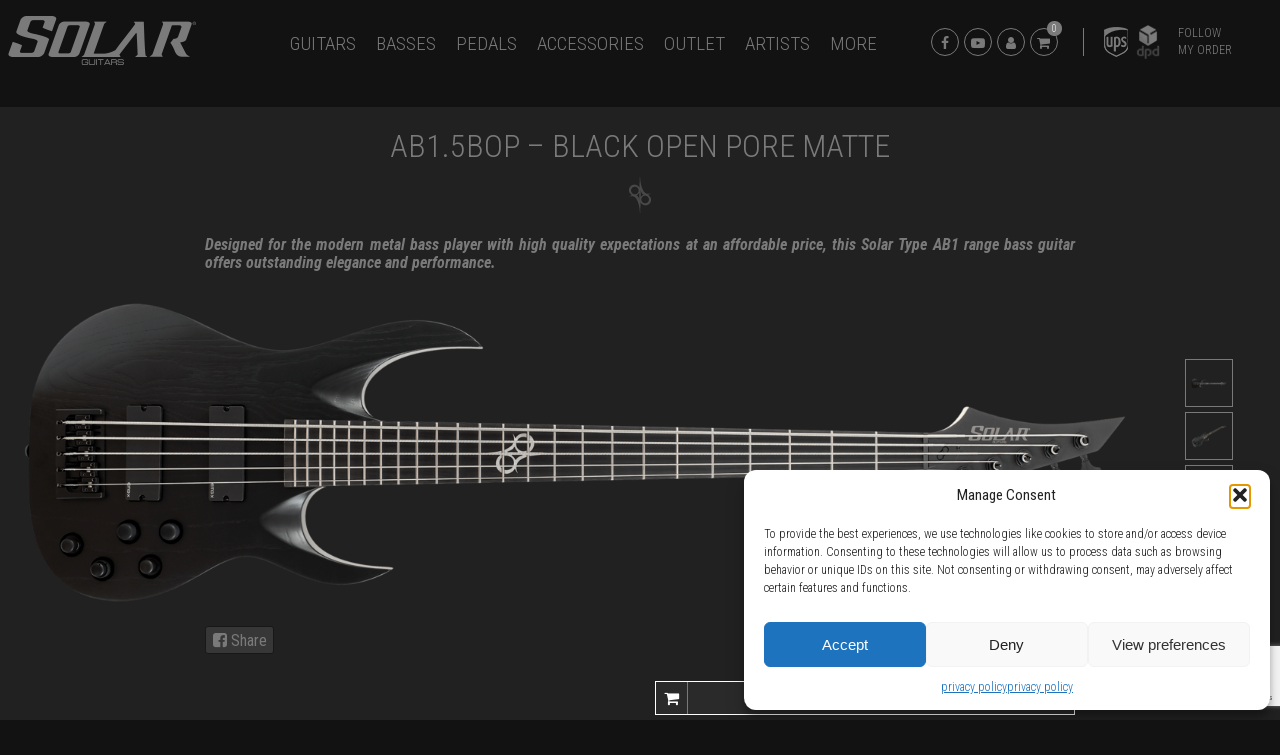

--- FILE ---
content_type: text/html; charset=utf-8
request_url: https://www.google.com/recaptcha/api2/anchor?ar=1&k=6LekVMwZAAAAALe4G_Gt0o2H5y41zg4jyGuB02a4&co=aHR0cHM6Ly93d3cuc29sYXItZ3VpdGFycy5jb206NDQz&hl=en&v=PoyoqOPhxBO7pBk68S4YbpHZ&size=invisible&anchor-ms=20000&execute-ms=30000&cb=rik60dyt04z6
body_size: 48535
content:
<!DOCTYPE HTML><html dir="ltr" lang="en"><head><meta http-equiv="Content-Type" content="text/html; charset=UTF-8">
<meta http-equiv="X-UA-Compatible" content="IE=edge">
<title>reCAPTCHA</title>
<style type="text/css">
/* cyrillic-ext */
@font-face {
  font-family: 'Roboto';
  font-style: normal;
  font-weight: 400;
  font-stretch: 100%;
  src: url(//fonts.gstatic.com/s/roboto/v48/KFO7CnqEu92Fr1ME7kSn66aGLdTylUAMa3GUBHMdazTgWw.woff2) format('woff2');
  unicode-range: U+0460-052F, U+1C80-1C8A, U+20B4, U+2DE0-2DFF, U+A640-A69F, U+FE2E-FE2F;
}
/* cyrillic */
@font-face {
  font-family: 'Roboto';
  font-style: normal;
  font-weight: 400;
  font-stretch: 100%;
  src: url(//fonts.gstatic.com/s/roboto/v48/KFO7CnqEu92Fr1ME7kSn66aGLdTylUAMa3iUBHMdazTgWw.woff2) format('woff2');
  unicode-range: U+0301, U+0400-045F, U+0490-0491, U+04B0-04B1, U+2116;
}
/* greek-ext */
@font-face {
  font-family: 'Roboto';
  font-style: normal;
  font-weight: 400;
  font-stretch: 100%;
  src: url(//fonts.gstatic.com/s/roboto/v48/KFO7CnqEu92Fr1ME7kSn66aGLdTylUAMa3CUBHMdazTgWw.woff2) format('woff2');
  unicode-range: U+1F00-1FFF;
}
/* greek */
@font-face {
  font-family: 'Roboto';
  font-style: normal;
  font-weight: 400;
  font-stretch: 100%;
  src: url(//fonts.gstatic.com/s/roboto/v48/KFO7CnqEu92Fr1ME7kSn66aGLdTylUAMa3-UBHMdazTgWw.woff2) format('woff2');
  unicode-range: U+0370-0377, U+037A-037F, U+0384-038A, U+038C, U+038E-03A1, U+03A3-03FF;
}
/* math */
@font-face {
  font-family: 'Roboto';
  font-style: normal;
  font-weight: 400;
  font-stretch: 100%;
  src: url(//fonts.gstatic.com/s/roboto/v48/KFO7CnqEu92Fr1ME7kSn66aGLdTylUAMawCUBHMdazTgWw.woff2) format('woff2');
  unicode-range: U+0302-0303, U+0305, U+0307-0308, U+0310, U+0312, U+0315, U+031A, U+0326-0327, U+032C, U+032F-0330, U+0332-0333, U+0338, U+033A, U+0346, U+034D, U+0391-03A1, U+03A3-03A9, U+03B1-03C9, U+03D1, U+03D5-03D6, U+03F0-03F1, U+03F4-03F5, U+2016-2017, U+2034-2038, U+203C, U+2040, U+2043, U+2047, U+2050, U+2057, U+205F, U+2070-2071, U+2074-208E, U+2090-209C, U+20D0-20DC, U+20E1, U+20E5-20EF, U+2100-2112, U+2114-2115, U+2117-2121, U+2123-214F, U+2190, U+2192, U+2194-21AE, U+21B0-21E5, U+21F1-21F2, U+21F4-2211, U+2213-2214, U+2216-22FF, U+2308-230B, U+2310, U+2319, U+231C-2321, U+2336-237A, U+237C, U+2395, U+239B-23B7, U+23D0, U+23DC-23E1, U+2474-2475, U+25AF, U+25B3, U+25B7, U+25BD, U+25C1, U+25CA, U+25CC, U+25FB, U+266D-266F, U+27C0-27FF, U+2900-2AFF, U+2B0E-2B11, U+2B30-2B4C, U+2BFE, U+3030, U+FF5B, U+FF5D, U+1D400-1D7FF, U+1EE00-1EEFF;
}
/* symbols */
@font-face {
  font-family: 'Roboto';
  font-style: normal;
  font-weight: 400;
  font-stretch: 100%;
  src: url(//fonts.gstatic.com/s/roboto/v48/KFO7CnqEu92Fr1ME7kSn66aGLdTylUAMaxKUBHMdazTgWw.woff2) format('woff2');
  unicode-range: U+0001-000C, U+000E-001F, U+007F-009F, U+20DD-20E0, U+20E2-20E4, U+2150-218F, U+2190, U+2192, U+2194-2199, U+21AF, U+21E6-21F0, U+21F3, U+2218-2219, U+2299, U+22C4-22C6, U+2300-243F, U+2440-244A, U+2460-24FF, U+25A0-27BF, U+2800-28FF, U+2921-2922, U+2981, U+29BF, U+29EB, U+2B00-2BFF, U+4DC0-4DFF, U+FFF9-FFFB, U+10140-1018E, U+10190-1019C, U+101A0, U+101D0-101FD, U+102E0-102FB, U+10E60-10E7E, U+1D2C0-1D2D3, U+1D2E0-1D37F, U+1F000-1F0FF, U+1F100-1F1AD, U+1F1E6-1F1FF, U+1F30D-1F30F, U+1F315, U+1F31C, U+1F31E, U+1F320-1F32C, U+1F336, U+1F378, U+1F37D, U+1F382, U+1F393-1F39F, U+1F3A7-1F3A8, U+1F3AC-1F3AF, U+1F3C2, U+1F3C4-1F3C6, U+1F3CA-1F3CE, U+1F3D4-1F3E0, U+1F3ED, U+1F3F1-1F3F3, U+1F3F5-1F3F7, U+1F408, U+1F415, U+1F41F, U+1F426, U+1F43F, U+1F441-1F442, U+1F444, U+1F446-1F449, U+1F44C-1F44E, U+1F453, U+1F46A, U+1F47D, U+1F4A3, U+1F4B0, U+1F4B3, U+1F4B9, U+1F4BB, U+1F4BF, U+1F4C8-1F4CB, U+1F4D6, U+1F4DA, U+1F4DF, U+1F4E3-1F4E6, U+1F4EA-1F4ED, U+1F4F7, U+1F4F9-1F4FB, U+1F4FD-1F4FE, U+1F503, U+1F507-1F50B, U+1F50D, U+1F512-1F513, U+1F53E-1F54A, U+1F54F-1F5FA, U+1F610, U+1F650-1F67F, U+1F687, U+1F68D, U+1F691, U+1F694, U+1F698, U+1F6AD, U+1F6B2, U+1F6B9-1F6BA, U+1F6BC, U+1F6C6-1F6CF, U+1F6D3-1F6D7, U+1F6E0-1F6EA, U+1F6F0-1F6F3, U+1F6F7-1F6FC, U+1F700-1F7FF, U+1F800-1F80B, U+1F810-1F847, U+1F850-1F859, U+1F860-1F887, U+1F890-1F8AD, U+1F8B0-1F8BB, U+1F8C0-1F8C1, U+1F900-1F90B, U+1F93B, U+1F946, U+1F984, U+1F996, U+1F9E9, U+1FA00-1FA6F, U+1FA70-1FA7C, U+1FA80-1FA89, U+1FA8F-1FAC6, U+1FACE-1FADC, U+1FADF-1FAE9, U+1FAF0-1FAF8, U+1FB00-1FBFF;
}
/* vietnamese */
@font-face {
  font-family: 'Roboto';
  font-style: normal;
  font-weight: 400;
  font-stretch: 100%;
  src: url(//fonts.gstatic.com/s/roboto/v48/KFO7CnqEu92Fr1ME7kSn66aGLdTylUAMa3OUBHMdazTgWw.woff2) format('woff2');
  unicode-range: U+0102-0103, U+0110-0111, U+0128-0129, U+0168-0169, U+01A0-01A1, U+01AF-01B0, U+0300-0301, U+0303-0304, U+0308-0309, U+0323, U+0329, U+1EA0-1EF9, U+20AB;
}
/* latin-ext */
@font-face {
  font-family: 'Roboto';
  font-style: normal;
  font-weight: 400;
  font-stretch: 100%;
  src: url(//fonts.gstatic.com/s/roboto/v48/KFO7CnqEu92Fr1ME7kSn66aGLdTylUAMa3KUBHMdazTgWw.woff2) format('woff2');
  unicode-range: U+0100-02BA, U+02BD-02C5, U+02C7-02CC, U+02CE-02D7, U+02DD-02FF, U+0304, U+0308, U+0329, U+1D00-1DBF, U+1E00-1E9F, U+1EF2-1EFF, U+2020, U+20A0-20AB, U+20AD-20C0, U+2113, U+2C60-2C7F, U+A720-A7FF;
}
/* latin */
@font-face {
  font-family: 'Roboto';
  font-style: normal;
  font-weight: 400;
  font-stretch: 100%;
  src: url(//fonts.gstatic.com/s/roboto/v48/KFO7CnqEu92Fr1ME7kSn66aGLdTylUAMa3yUBHMdazQ.woff2) format('woff2');
  unicode-range: U+0000-00FF, U+0131, U+0152-0153, U+02BB-02BC, U+02C6, U+02DA, U+02DC, U+0304, U+0308, U+0329, U+2000-206F, U+20AC, U+2122, U+2191, U+2193, U+2212, U+2215, U+FEFF, U+FFFD;
}
/* cyrillic-ext */
@font-face {
  font-family: 'Roboto';
  font-style: normal;
  font-weight: 500;
  font-stretch: 100%;
  src: url(//fonts.gstatic.com/s/roboto/v48/KFO7CnqEu92Fr1ME7kSn66aGLdTylUAMa3GUBHMdazTgWw.woff2) format('woff2');
  unicode-range: U+0460-052F, U+1C80-1C8A, U+20B4, U+2DE0-2DFF, U+A640-A69F, U+FE2E-FE2F;
}
/* cyrillic */
@font-face {
  font-family: 'Roboto';
  font-style: normal;
  font-weight: 500;
  font-stretch: 100%;
  src: url(//fonts.gstatic.com/s/roboto/v48/KFO7CnqEu92Fr1ME7kSn66aGLdTylUAMa3iUBHMdazTgWw.woff2) format('woff2');
  unicode-range: U+0301, U+0400-045F, U+0490-0491, U+04B0-04B1, U+2116;
}
/* greek-ext */
@font-face {
  font-family: 'Roboto';
  font-style: normal;
  font-weight: 500;
  font-stretch: 100%;
  src: url(//fonts.gstatic.com/s/roboto/v48/KFO7CnqEu92Fr1ME7kSn66aGLdTylUAMa3CUBHMdazTgWw.woff2) format('woff2');
  unicode-range: U+1F00-1FFF;
}
/* greek */
@font-face {
  font-family: 'Roboto';
  font-style: normal;
  font-weight: 500;
  font-stretch: 100%;
  src: url(//fonts.gstatic.com/s/roboto/v48/KFO7CnqEu92Fr1ME7kSn66aGLdTylUAMa3-UBHMdazTgWw.woff2) format('woff2');
  unicode-range: U+0370-0377, U+037A-037F, U+0384-038A, U+038C, U+038E-03A1, U+03A3-03FF;
}
/* math */
@font-face {
  font-family: 'Roboto';
  font-style: normal;
  font-weight: 500;
  font-stretch: 100%;
  src: url(//fonts.gstatic.com/s/roboto/v48/KFO7CnqEu92Fr1ME7kSn66aGLdTylUAMawCUBHMdazTgWw.woff2) format('woff2');
  unicode-range: U+0302-0303, U+0305, U+0307-0308, U+0310, U+0312, U+0315, U+031A, U+0326-0327, U+032C, U+032F-0330, U+0332-0333, U+0338, U+033A, U+0346, U+034D, U+0391-03A1, U+03A3-03A9, U+03B1-03C9, U+03D1, U+03D5-03D6, U+03F0-03F1, U+03F4-03F5, U+2016-2017, U+2034-2038, U+203C, U+2040, U+2043, U+2047, U+2050, U+2057, U+205F, U+2070-2071, U+2074-208E, U+2090-209C, U+20D0-20DC, U+20E1, U+20E5-20EF, U+2100-2112, U+2114-2115, U+2117-2121, U+2123-214F, U+2190, U+2192, U+2194-21AE, U+21B0-21E5, U+21F1-21F2, U+21F4-2211, U+2213-2214, U+2216-22FF, U+2308-230B, U+2310, U+2319, U+231C-2321, U+2336-237A, U+237C, U+2395, U+239B-23B7, U+23D0, U+23DC-23E1, U+2474-2475, U+25AF, U+25B3, U+25B7, U+25BD, U+25C1, U+25CA, U+25CC, U+25FB, U+266D-266F, U+27C0-27FF, U+2900-2AFF, U+2B0E-2B11, U+2B30-2B4C, U+2BFE, U+3030, U+FF5B, U+FF5D, U+1D400-1D7FF, U+1EE00-1EEFF;
}
/* symbols */
@font-face {
  font-family: 'Roboto';
  font-style: normal;
  font-weight: 500;
  font-stretch: 100%;
  src: url(//fonts.gstatic.com/s/roboto/v48/KFO7CnqEu92Fr1ME7kSn66aGLdTylUAMaxKUBHMdazTgWw.woff2) format('woff2');
  unicode-range: U+0001-000C, U+000E-001F, U+007F-009F, U+20DD-20E0, U+20E2-20E4, U+2150-218F, U+2190, U+2192, U+2194-2199, U+21AF, U+21E6-21F0, U+21F3, U+2218-2219, U+2299, U+22C4-22C6, U+2300-243F, U+2440-244A, U+2460-24FF, U+25A0-27BF, U+2800-28FF, U+2921-2922, U+2981, U+29BF, U+29EB, U+2B00-2BFF, U+4DC0-4DFF, U+FFF9-FFFB, U+10140-1018E, U+10190-1019C, U+101A0, U+101D0-101FD, U+102E0-102FB, U+10E60-10E7E, U+1D2C0-1D2D3, U+1D2E0-1D37F, U+1F000-1F0FF, U+1F100-1F1AD, U+1F1E6-1F1FF, U+1F30D-1F30F, U+1F315, U+1F31C, U+1F31E, U+1F320-1F32C, U+1F336, U+1F378, U+1F37D, U+1F382, U+1F393-1F39F, U+1F3A7-1F3A8, U+1F3AC-1F3AF, U+1F3C2, U+1F3C4-1F3C6, U+1F3CA-1F3CE, U+1F3D4-1F3E0, U+1F3ED, U+1F3F1-1F3F3, U+1F3F5-1F3F7, U+1F408, U+1F415, U+1F41F, U+1F426, U+1F43F, U+1F441-1F442, U+1F444, U+1F446-1F449, U+1F44C-1F44E, U+1F453, U+1F46A, U+1F47D, U+1F4A3, U+1F4B0, U+1F4B3, U+1F4B9, U+1F4BB, U+1F4BF, U+1F4C8-1F4CB, U+1F4D6, U+1F4DA, U+1F4DF, U+1F4E3-1F4E6, U+1F4EA-1F4ED, U+1F4F7, U+1F4F9-1F4FB, U+1F4FD-1F4FE, U+1F503, U+1F507-1F50B, U+1F50D, U+1F512-1F513, U+1F53E-1F54A, U+1F54F-1F5FA, U+1F610, U+1F650-1F67F, U+1F687, U+1F68D, U+1F691, U+1F694, U+1F698, U+1F6AD, U+1F6B2, U+1F6B9-1F6BA, U+1F6BC, U+1F6C6-1F6CF, U+1F6D3-1F6D7, U+1F6E0-1F6EA, U+1F6F0-1F6F3, U+1F6F7-1F6FC, U+1F700-1F7FF, U+1F800-1F80B, U+1F810-1F847, U+1F850-1F859, U+1F860-1F887, U+1F890-1F8AD, U+1F8B0-1F8BB, U+1F8C0-1F8C1, U+1F900-1F90B, U+1F93B, U+1F946, U+1F984, U+1F996, U+1F9E9, U+1FA00-1FA6F, U+1FA70-1FA7C, U+1FA80-1FA89, U+1FA8F-1FAC6, U+1FACE-1FADC, U+1FADF-1FAE9, U+1FAF0-1FAF8, U+1FB00-1FBFF;
}
/* vietnamese */
@font-face {
  font-family: 'Roboto';
  font-style: normal;
  font-weight: 500;
  font-stretch: 100%;
  src: url(//fonts.gstatic.com/s/roboto/v48/KFO7CnqEu92Fr1ME7kSn66aGLdTylUAMa3OUBHMdazTgWw.woff2) format('woff2');
  unicode-range: U+0102-0103, U+0110-0111, U+0128-0129, U+0168-0169, U+01A0-01A1, U+01AF-01B0, U+0300-0301, U+0303-0304, U+0308-0309, U+0323, U+0329, U+1EA0-1EF9, U+20AB;
}
/* latin-ext */
@font-face {
  font-family: 'Roboto';
  font-style: normal;
  font-weight: 500;
  font-stretch: 100%;
  src: url(//fonts.gstatic.com/s/roboto/v48/KFO7CnqEu92Fr1ME7kSn66aGLdTylUAMa3KUBHMdazTgWw.woff2) format('woff2');
  unicode-range: U+0100-02BA, U+02BD-02C5, U+02C7-02CC, U+02CE-02D7, U+02DD-02FF, U+0304, U+0308, U+0329, U+1D00-1DBF, U+1E00-1E9F, U+1EF2-1EFF, U+2020, U+20A0-20AB, U+20AD-20C0, U+2113, U+2C60-2C7F, U+A720-A7FF;
}
/* latin */
@font-face {
  font-family: 'Roboto';
  font-style: normal;
  font-weight: 500;
  font-stretch: 100%;
  src: url(//fonts.gstatic.com/s/roboto/v48/KFO7CnqEu92Fr1ME7kSn66aGLdTylUAMa3yUBHMdazQ.woff2) format('woff2');
  unicode-range: U+0000-00FF, U+0131, U+0152-0153, U+02BB-02BC, U+02C6, U+02DA, U+02DC, U+0304, U+0308, U+0329, U+2000-206F, U+20AC, U+2122, U+2191, U+2193, U+2212, U+2215, U+FEFF, U+FFFD;
}
/* cyrillic-ext */
@font-face {
  font-family: 'Roboto';
  font-style: normal;
  font-weight: 900;
  font-stretch: 100%;
  src: url(//fonts.gstatic.com/s/roboto/v48/KFO7CnqEu92Fr1ME7kSn66aGLdTylUAMa3GUBHMdazTgWw.woff2) format('woff2');
  unicode-range: U+0460-052F, U+1C80-1C8A, U+20B4, U+2DE0-2DFF, U+A640-A69F, U+FE2E-FE2F;
}
/* cyrillic */
@font-face {
  font-family: 'Roboto';
  font-style: normal;
  font-weight: 900;
  font-stretch: 100%;
  src: url(//fonts.gstatic.com/s/roboto/v48/KFO7CnqEu92Fr1ME7kSn66aGLdTylUAMa3iUBHMdazTgWw.woff2) format('woff2');
  unicode-range: U+0301, U+0400-045F, U+0490-0491, U+04B0-04B1, U+2116;
}
/* greek-ext */
@font-face {
  font-family: 'Roboto';
  font-style: normal;
  font-weight: 900;
  font-stretch: 100%;
  src: url(//fonts.gstatic.com/s/roboto/v48/KFO7CnqEu92Fr1ME7kSn66aGLdTylUAMa3CUBHMdazTgWw.woff2) format('woff2');
  unicode-range: U+1F00-1FFF;
}
/* greek */
@font-face {
  font-family: 'Roboto';
  font-style: normal;
  font-weight: 900;
  font-stretch: 100%;
  src: url(//fonts.gstatic.com/s/roboto/v48/KFO7CnqEu92Fr1ME7kSn66aGLdTylUAMa3-UBHMdazTgWw.woff2) format('woff2');
  unicode-range: U+0370-0377, U+037A-037F, U+0384-038A, U+038C, U+038E-03A1, U+03A3-03FF;
}
/* math */
@font-face {
  font-family: 'Roboto';
  font-style: normal;
  font-weight: 900;
  font-stretch: 100%;
  src: url(//fonts.gstatic.com/s/roboto/v48/KFO7CnqEu92Fr1ME7kSn66aGLdTylUAMawCUBHMdazTgWw.woff2) format('woff2');
  unicode-range: U+0302-0303, U+0305, U+0307-0308, U+0310, U+0312, U+0315, U+031A, U+0326-0327, U+032C, U+032F-0330, U+0332-0333, U+0338, U+033A, U+0346, U+034D, U+0391-03A1, U+03A3-03A9, U+03B1-03C9, U+03D1, U+03D5-03D6, U+03F0-03F1, U+03F4-03F5, U+2016-2017, U+2034-2038, U+203C, U+2040, U+2043, U+2047, U+2050, U+2057, U+205F, U+2070-2071, U+2074-208E, U+2090-209C, U+20D0-20DC, U+20E1, U+20E5-20EF, U+2100-2112, U+2114-2115, U+2117-2121, U+2123-214F, U+2190, U+2192, U+2194-21AE, U+21B0-21E5, U+21F1-21F2, U+21F4-2211, U+2213-2214, U+2216-22FF, U+2308-230B, U+2310, U+2319, U+231C-2321, U+2336-237A, U+237C, U+2395, U+239B-23B7, U+23D0, U+23DC-23E1, U+2474-2475, U+25AF, U+25B3, U+25B7, U+25BD, U+25C1, U+25CA, U+25CC, U+25FB, U+266D-266F, U+27C0-27FF, U+2900-2AFF, U+2B0E-2B11, U+2B30-2B4C, U+2BFE, U+3030, U+FF5B, U+FF5D, U+1D400-1D7FF, U+1EE00-1EEFF;
}
/* symbols */
@font-face {
  font-family: 'Roboto';
  font-style: normal;
  font-weight: 900;
  font-stretch: 100%;
  src: url(//fonts.gstatic.com/s/roboto/v48/KFO7CnqEu92Fr1ME7kSn66aGLdTylUAMaxKUBHMdazTgWw.woff2) format('woff2');
  unicode-range: U+0001-000C, U+000E-001F, U+007F-009F, U+20DD-20E0, U+20E2-20E4, U+2150-218F, U+2190, U+2192, U+2194-2199, U+21AF, U+21E6-21F0, U+21F3, U+2218-2219, U+2299, U+22C4-22C6, U+2300-243F, U+2440-244A, U+2460-24FF, U+25A0-27BF, U+2800-28FF, U+2921-2922, U+2981, U+29BF, U+29EB, U+2B00-2BFF, U+4DC0-4DFF, U+FFF9-FFFB, U+10140-1018E, U+10190-1019C, U+101A0, U+101D0-101FD, U+102E0-102FB, U+10E60-10E7E, U+1D2C0-1D2D3, U+1D2E0-1D37F, U+1F000-1F0FF, U+1F100-1F1AD, U+1F1E6-1F1FF, U+1F30D-1F30F, U+1F315, U+1F31C, U+1F31E, U+1F320-1F32C, U+1F336, U+1F378, U+1F37D, U+1F382, U+1F393-1F39F, U+1F3A7-1F3A8, U+1F3AC-1F3AF, U+1F3C2, U+1F3C4-1F3C6, U+1F3CA-1F3CE, U+1F3D4-1F3E0, U+1F3ED, U+1F3F1-1F3F3, U+1F3F5-1F3F7, U+1F408, U+1F415, U+1F41F, U+1F426, U+1F43F, U+1F441-1F442, U+1F444, U+1F446-1F449, U+1F44C-1F44E, U+1F453, U+1F46A, U+1F47D, U+1F4A3, U+1F4B0, U+1F4B3, U+1F4B9, U+1F4BB, U+1F4BF, U+1F4C8-1F4CB, U+1F4D6, U+1F4DA, U+1F4DF, U+1F4E3-1F4E6, U+1F4EA-1F4ED, U+1F4F7, U+1F4F9-1F4FB, U+1F4FD-1F4FE, U+1F503, U+1F507-1F50B, U+1F50D, U+1F512-1F513, U+1F53E-1F54A, U+1F54F-1F5FA, U+1F610, U+1F650-1F67F, U+1F687, U+1F68D, U+1F691, U+1F694, U+1F698, U+1F6AD, U+1F6B2, U+1F6B9-1F6BA, U+1F6BC, U+1F6C6-1F6CF, U+1F6D3-1F6D7, U+1F6E0-1F6EA, U+1F6F0-1F6F3, U+1F6F7-1F6FC, U+1F700-1F7FF, U+1F800-1F80B, U+1F810-1F847, U+1F850-1F859, U+1F860-1F887, U+1F890-1F8AD, U+1F8B0-1F8BB, U+1F8C0-1F8C1, U+1F900-1F90B, U+1F93B, U+1F946, U+1F984, U+1F996, U+1F9E9, U+1FA00-1FA6F, U+1FA70-1FA7C, U+1FA80-1FA89, U+1FA8F-1FAC6, U+1FACE-1FADC, U+1FADF-1FAE9, U+1FAF0-1FAF8, U+1FB00-1FBFF;
}
/* vietnamese */
@font-face {
  font-family: 'Roboto';
  font-style: normal;
  font-weight: 900;
  font-stretch: 100%;
  src: url(//fonts.gstatic.com/s/roboto/v48/KFO7CnqEu92Fr1ME7kSn66aGLdTylUAMa3OUBHMdazTgWw.woff2) format('woff2');
  unicode-range: U+0102-0103, U+0110-0111, U+0128-0129, U+0168-0169, U+01A0-01A1, U+01AF-01B0, U+0300-0301, U+0303-0304, U+0308-0309, U+0323, U+0329, U+1EA0-1EF9, U+20AB;
}
/* latin-ext */
@font-face {
  font-family: 'Roboto';
  font-style: normal;
  font-weight: 900;
  font-stretch: 100%;
  src: url(//fonts.gstatic.com/s/roboto/v48/KFO7CnqEu92Fr1ME7kSn66aGLdTylUAMa3KUBHMdazTgWw.woff2) format('woff2');
  unicode-range: U+0100-02BA, U+02BD-02C5, U+02C7-02CC, U+02CE-02D7, U+02DD-02FF, U+0304, U+0308, U+0329, U+1D00-1DBF, U+1E00-1E9F, U+1EF2-1EFF, U+2020, U+20A0-20AB, U+20AD-20C0, U+2113, U+2C60-2C7F, U+A720-A7FF;
}
/* latin */
@font-face {
  font-family: 'Roboto';
  font-style: normal;
  font-weight: 900;
  font-stretch: 100%;
  src: url(//fonts.gstatic.com/s/roboto/v48/KFO7CnqEu92Fr1ME7kSn66aGLdTylUAMa3yUBHMdazQ.woff2) format('woff2');
  unicode-range: U+0000-00FF, U+0131, U+0152-0153, U+02BB-02BC, U+02C6, U+02DA, U+02DC, U+0304, U+0308, U+0329, U+2000-206F, U+20AC, U+2122, U+2191, U+2193, U+2212, U+2215, U+FEFF, U+FFFD;
}

</style>
<link rel="stylesheet" type="text/css" href="https://www.gstatic.com/recaptcha/releases/PoyoqOPhxBO7pBk68S4YbpHZ/styles__ltr.css">
<script nonce="kG4rqgXjyA3EFbBAvHiHzg" type="text/javascript">window['__recaptcha_api'] = 'https://www.google.com/recaptcha/api2/';</script>
<script type="text/javascript" src="https://www.gstatic.com/recaptcha/releases/PoyoqOPhxBO7pBk68S4YbpHZ/recaptcha__en.js" nonce="kG4rqgXjyA3EFbBAvHiHzg">
      
    </script></head>
<body><div id="rc-anchor-alert" class="rc-anchor-alert"></div>
<input type="hidden" id="recaptcha-token" value="[base64]">
<script type="text/javascript" nonce="kG4rqgXjyA3EFbBAvHiHzg">
      recaptcha.anchor.Main.init("[\x22ainput\x22,[\x22bgdata\x22,\x22\x22,\[base64]/[base64]/[base64]/[base64]/[base64]/[base64]/KGcoTywyNTMsTy5PKSxVRyhPLEMpKTpnKE8sMjUzLEMpLE8pKSxsKSksTykpfSxieT1mdW5jdGlvbihDLE8sdSxsKXtmb3IobD0odT1SKEMpLDApO08+MDtPLS0pbD1sPDw4fFooQyk7ZyhDLHUsbCl9LFVHPWZ1bmN0aW9uKEMsTyl7Qy5pLmxlbmd0aD4xMDQ/[base64]/[base64]/[base64]/[base64]/[base64]/[base64]/[base64]\\u003d\x22,\[base64]\\u003d\\u003d\x22,\x22S8Odwo4cK8Oow45Vwp/DqcO8c2keSsKrw59zQMKtT2LDucOzwpR5fcOXw6fCqADCpjQGwqUkwqF5a8KIScKKJQXDlk58ecKFwq3Dj8KRw4vDhMKaw5fDixHCsmjCv8KSwqvCkcK6w5vCgSbDvsKhC8KPVFDDicO6wpzDmMOZw7/CvsOywq0HScKowql3dRg2wqQXwogdBcKvwrHDqU/DtcKBw5bCn8OpF0FGwrEdwqHCvMKhwoktGcKAN0DDocO1wpbCtMOPwqnCmT3DkwrCusOAw4LDoMOfwpsKwpNqIMOfwqA1wpJcScOJwqAebsKEw5tJZ8KewrVuw5xqw5HCnCTDngrCs0vCp8O/OcKnw7FIwrzDjsOAF8OMCRQXBcK/ZQ55e8OOJsKed8OILcOSwqbDqXHDlsKDw6DCmCLDgDVCeg7CojUaw49Qw7Y3wrPCjxzDpTDDrsKJH8OQwqpQwq7DusK7w4PDr0ZUcMK/[base64]/LXxDwrTCnkRWw4XDiMOyScObw7nCgcOqXGwoNsOnwoclQcOFUXM5N8Okw7jCk8OPw6fCh8K4PcKmwrA2EcKawqvCihrDjcO4fmfDvAABwqt2wofCrMOuwodSXWvDucOZFhx9LGJtwrrDlFNjw7zCh8KZWsOLL2x5w60IB8Kxw4jChMO2wr/Cl8O3W1RdLDJNKkMGwrbDlWNccMO3wo4dwolfKsKTHsKEEMKXw7DDksKeN8O7wqXCvcKww64zw5kjw6QLX8K3bh19wqbDgMO3wqzCgcOIwqLDhW3CrVbDtMOVwrFLwoTCj8KTacK0wph3YsOdw6TCshcSHsKswp8Gw6sPwr3Dl8K/wq9rP8K/[base64]/[base64]/w6jDtMKncTvCscKlw5LDucOSwobCj8KFGwARwqE8bl7DmMKNwpPDucOAw4nCgsOTwqfCuHPDlEduwp/Cq8KUKz1uRDjDoxVZwqPCtcKRwqvDumvCjcOlwp5Zw63Cl8Kyw51/[base64]/[base64]/wpzDnCFNw5QiXsOqYnsiHEZnwpLDgVEtDcO6UcKcJkxkUmdpO8OGw7HCoMKJccKTFzNrA0/CuRsNfh3ClMKAwpPCiV3DsHHDmMO/[base64]/ChBRmC8O/wonDjMO2woLCjGDDnsKXaiZlwpzDt1ZRF8OYwqRswqfCk8Ozw71iw6dzwr/[base64]/DisKqw6TCicOfXMOaw4nCqwkiwoNdaFpwEFDDjsK1a8Kgw4hJw7HCgwjDhCLDhEtRc8KoaW0+QlllScKzccO9w4zCjjnCh8Kuw6BQwozDkgbDu8O5csOrC8OvOFJPLWAnwq9qdXjDusKhSnMyw4zDq1FAWsO4XkzDik/[base64]/Cq8KKZMOYCT1CwpPDosKfw7vDucK/w7vDj8Klw6FIwqrCq8OHfMO2L8OIw7pnwoEcwr4uL3vDmMOHNMOMw6o7wr5OwqFkdjIZw7IZw4hqN8KOIXVuw6zCqcOyw7PDucKZNwLDoAjDqS/Dh33CvsKLP8OuNSTDvcO/LcKLw559PiDDrhjDiATCqxAzwpXCsjs9wr7CscKMwoVfwqNVDHLDrsKawrcJMFFbXcKIwrbDlMKAAMOtMsKVwoYyGMKKw5LDkMKCUQYzw6rDsD5RXR9lw6nCvcKVC8OLXQ/CkXNIwodNHm/CtsO/w51rSDxJMMO2w4kgUsORccKewodvwodCQwfDnVIHw5PDtsKSITx8w50DwoxtF8Okw5XDiX/Ds8OMUcOcwqjCkDhPKBnDrcOowpnCp2jCiDc2w5F7HmHCmcKfwoM8QMOoDcKcDn9rw6HDgB49w7pBWlXDgsOaREJbwqhxw6TCvsOEw641wpXCr8O8ZMKJw6orMiZcFTVUVcOBH8OCwp04wrsfw7VSTMO/fmxOJjk+w73DjirCtsOCMhMcbkNIw7/CpE4cbERecVLCiHHDlXEOUgQuw7fDrg7CpRBZJmowCQMfBsKvwog3Yy7DrMKmwoknw50tcMOZWsKIOkURGsK8woNbwqBPw5/[base64]/[base64]/Ct8KWwpnCvHxnw4XCt8OTQl80N8KLeSnDujnCuwfCpcKKXMKTw5LDm8OwcQ7CoMOjw5k+IcKJw6PDiVrCqMKAKm/DmUvCrhvCsEHDgMOCw5BywrHCpyjCv3cDwowtw7N6AcKJcMOsw4pSwp8twqnDilfCrmQzwrrCpCHCsgvCjxdZwoXCrMKLw7hXfTvDkyjCusOOw4A1w7nDlcKzwqjDhF/Cm8O2w6XDt8Onw7lLOA7CkCnDvSUGCXHDrGkMw6gWw5DCr1fCjl/Ck8K0wonCoSZ1wofCvsKxwo4aR8OywoBFME/DlR8hRsKxw6MLw7HCp8OWwqrDvcOxOSjDgMOhwrzCpg7Dv8KqOcKFw47Ck8KAwoTDthcaOsKNcXJwwr5/wrF4wpQtw7Rcw5bDo0ANE8KiwqJrw5NhAXNJwr/CtwzCp8KDwqrCpjLDvcKpw6TDvcO0YGlrFhtKPmUaPsKdw7HDh8Kqw65MDFRKP8KuwoIoQEvDo1tmc0XDnAF9KVoIwqnDu8KmMSsvw6Nvw5phwrPDsVrDqMK/OHvDgMOgw6ZKwqAgwpE+w4rCuQpjHsKTdMKAwqVSw6w6BcOrdiQ3JSHClDbCtsOmwpLDjUZxw4HCm1bDm8K9KEXClsO7NcOcw5ggAwHCiSUUTGvCq8KQXcO/[base64]/CoTRMI8OSXMOhDzHCmUp3wr4Ywo4AYMOxwoXCgh/DtXF6TcKIdsKtwrsOTWkZIDwpUMOHwo7Cjj7Ci8KpwpLCmB0eJzU6WBZ4w540w4LDmUQpwovDuDTCq0bDoMO/KMOROMKowoBrTSzCmsKvBHDDsMO5wpnDjjrDtUJSwozCgCdMwrrCvwDDvMOkw6dqwrTDgcOyw6ZKwocOwo9Zw4cEL8KSKMOnIlPDkcKfMFYiVMKPw6Quw6XDqF/[base64]/DgsOfPsODXMK+RC1nw7NAcsKeHVdPwr9Lw5Exw6HCvMOSwqM0MzLDqMKgwpPDtD5fEVVbbMKIJHjDv8KFwopkcsKQWHgXDMOId8OAwoImI2IqdcOvQG3Dl1rCh8Kcw6DCocO5eMOQwpcOw77DocKsGy/CqcKZdMOiRTdSUcOdC27CrwAFw7fDonDDm3zCtSXDpznDtRQLwoHDojLDtsO5J3k7HsKIwpRnw7Y7w6fDoEk+w7lPf8KhHxTCusKSKcOZVWPCjx/DghAkMzMXKsONNMOCw40Bw7pbBcOLwrDDkGEnFUzDoMKQwrMGf8OAHiPDrcO9wpDDiMKUwqFFwqVFaUF7I1/ClCLCvGvDjXbCk8KsXMOkS8OaBXPDncOvcCXDmFx3TxnDncKNNcO6wrkWNU8Pb8OUYMKVwodtCMKiw7/DlE4uIgLCrjl3wqpWwoHCgUnDgAFhw4ZIwrTCt3DCvcKnScKuwofCjCUTwqjDrEk9XMKzWmgAw59uwoIWw5BXwp5TS8OSe8OXbsO+PsOOGsORwrbCq03CvgvCqsKhwq/CusK5dWrClwkKwobCqcO8wpvCosKpPT1gw5BgwpjDoWUtIMOBw57DliAVwo8Ow4Q1TMOCwqrDrGcmVUtdOMKBIsO7w7czHcOjBHXDgsKWMMOOEsOHwqwXTcOnZsKyw4VHQDnCoz/DvRZnw4hRQlfDr8KgZsKfwphqUsKeU8OmE1bCrcOJfMKHw6TCnsKoO0IWwoJZwrXDgnZEwq7DnQdTwpXCicKlAnx3BjwDb8OIE2HCgjNnRRtZGT7DsQ7CucOnOUEYw45MMsOOIsKeccOkwpRJwp3DvkBXHCDCtDN5fiZuw5JZcg3CtMOEM2/CkG5Qw40Tczcpw6PDuMONwoTCuMKaw4xkw7jCoB8HwrXDgcO9w6HCtsOyWilzG8OrYy3CncKAP8OiMC3Cqw8ww6LCpMODw4DDh8KrwogIfsKfIT/DuMOTw7Iqw6jCqxDDusOaHcKdIcOafcKHclldwo1yWMOBKXLCicOzdj7CoXvDtDMwGsODw5tRwq5TwoYLw5FcwpAxw5pCNQ89wqpvwrVsaE/[base64]/[base64]/[base64]/Dj3UcBAfCsidMw6sww4MbWsKSwoXChcKQwrsGw7LCswM5w6TCnMO4wr/DkjFWwoJlw4YOOcO+w5XDon3CkXbDmMKcQ8KOwp/DtsKpA8KiwrTChcOBw4Ilw5kXCWnDtcKpTRZWwqHDiMO6w53Dq8KowqJcwq/Dh8KEwrcJw6vCvsOswrnCpcKxexcLFA/DrsKUJsK/YQTDgwMTFlfCugtuwoHChC/[base64]/ScOsazhRw77ClcKMUSLDu8Olw5LDkh4Vw5PDpMOXw4AGwq/DusOdIcOZDx1pwo/CmyzDrmUYwpfCnRBkwp/DncKbcHofcsOIIA5EXXHCucK4WcKUw67DhsOjew4kwq8+XcKFRsOTVcOXKcOjSsOsw73DvcO2NFXCtCM+w7rCv8KefsKkw7Mvwp/DqsOGeSRwcsKQw5PCl8OcFhIaYMKqwq1lwrjCrnLCjMK7w7BWb8OUPcOmI8Kcw6/[base64]/CgMOYWcKqwrPCqlnCogEbwrkVw78bw5VxeALCrGtXwqjCjcOWM8KUMlbDgMKdwr0Vwq/[base64]/w75Tw5zDusOJwpocPg5TW8KNw5t4w7TCji18wqY2UMKlw7kCwo5yDcOwYcODw7nCpcKwM8KUwr4rwqHDiMOnZj8xHcKPKibCvcO6wqplw6Bvw4oGwp7DsMKkYMKJw5jDpMKpw6wXMEHDtcKgw6TCk8K+IipYw4LDp8KRF3/[base64]/CnXjDmCtkX0jCiUsPTcKjO8OlHMOJcMK0NMOcSDrDtcKnP8Krw5DDnMKhFsKBw5JEPVnCu1zDtD3CqMOsw7VyFWfCgBnCrF80wrR2w7NBw4sBd016wrIoccO3wo5bw7piKQLCs8KGw5/CmMKgw7kWOAnChyhrA8OQRcKvwokewrfCr8OoGMOfw4/[base64]/T8K4S3gNLMOlTMKPwo7Ci8KxecKBw7DDv8O6RMKDw5dFw4fCjMKLw4dDSj3CisOSwpZ8bMOdIEbDncOTUQ7CvlV2R8OsBTnCqhAHX8KlIcOmaMKeZmw8Az80w6PDj3onwpQPDsOgw4jCn8ONw5lfwrZJwq/Ct8OfDsKZw4ZNQAXDr8K1DsOCwogew7Isw5TCqMOIwpgNw4XDp8Kzwr5Kw5nCu8KZwqjCpsKFw65TEFbDtMOUJMO6w6fDoB5rw7HCkA1Wwq1cw7sgccKRw4Ygwq9Aw6HCjklgwovCmMOHN0HCqAsobgZXw7sVKsO/[base64]/[base64]/DvMOlOMOBV8OVwrLDnsOtYEFoHnnChMOBMw7Ds8KsN8KFWsKaV3zCrV5/worDnQDChXzDkj8ew6PDr8KZwonDoGpTTsO6w5ApLSQrw5RLw5oGKsOEw5kNwqYmL1V/wrxLSsOGw57DkMO7w4Q1DsO6w5/DkMKOw69/[base64]/UsObfsOLw5A1AyU4URbCjGLCtTPCgF1qPFzDo8OywrzDvsOYYgbCujzCs8OBw7LDrBrDnsOUw5ddIQ/ChQhXNkbCisK2X0xJw5HCk8KKaUlpb8Kvf2/[base64]/DqmnDrcOTwqYGw5jDjmcow6HDlwQURcK9Z1zDt1/[base64]/DlW4pCQ/CkBPDmMK0XwrDhMOjwqMmw7Qowo4IwqtpcsK8O0dzc8OKwqrCnnY+w6XDrMOPw6RjLsKyLsO2wpkXwo3ColbCrMKCw77CqcOmwr1DwoLDp8KDZzZ6w7HCu8Kmw4ocYcOIGB1Nwpk+N1nCk8OVw7RkAcK5dAAMw7/DvE5KRkFCWsO7wpbDp31qw4N0IMKqe8OTw47DhRjCjXPCuMOHUcK2bCfDvcOpwqjCjlhRwpdpw6VCLsKWwrVjUkjClRUSDy0RbMOawr/DtjxQdAdMwqrCq8OTdsO+wqzCvmbDuWjDt8KXwqo+Giwdw717ScKGLMKBw7LDpG4cR8KewqUXccOKwqfDjDvDi1XCmwUfcMOzw4szwp1FwqR0c1fCv8OTV3o0H8K0elsFwr4lL3LCh8KMwrAcaMOKwq4qwoTDncOow505w6HCsTXChcOpw6AUw4LDksK3wq9Cwr9/[base64]/[base64]/UnXDscKvacKuwqxlw4nCrDUAwpg7w7LCt8K+Qz5TRD1ZwrXCqCfDpHjClkzDksOSPMK6w6jCsDfDnsKYTg3DlwFTw4s4R8KHwrTDn8ObBcO8worCjsKCLD/CrVzCli/CmnTDiwYowoIvRMO/TcKVw4s4WsOpwrPCpsKmw7EUFFTDicOXBRN/AsO/XsOOYA3CvG/Ci8O3w7AmN13DgzZuwpQDT8OscGJawrvCocOFCMKowrrDigpYD8KxX3YeKsK6XSHDosK4aW/DksKmwqVZN8OBw6/Do8OsblIhWBTDsXwOfMK0TjfCvMOXwrvCuMOzFMKow6Jbb8KODMK2Vm4xPz3DsTtSw6IuwqzDrMObEsO8ZsOSQyNZexbCmz8CwqbClDPDuT9wCU0sw5t0WMK7w61eXQLDl8ONbsK6UcOtPcKQAFt8fh/DkUzDqcObUMO4IMOHw7vDo03CmMKnSDoOPmPCqcKYVyQmOWw5GcKcw5jDnQrCqjDDhgk5wr8NwqPDnC3ChDZdU8Oew5rDkHXDkMK0Mg/CnQ8qwpzDnsOGwodFwp0yQcOhwozCjcOoOEZCNzDCkT4fwrMewoEGJ8K4w6XDksO8w5Msw7goUwYaWkfClsK9ODLDnsOvecKmVjvCp8Kow5HDrcO2ZcOOwpMqaxAzwoXDv8OGeX3Cr8O5w4bCo8OMwoMOE8KQTnwHHUJcLMOIWsKXScOkBT7Cry/Dn8Kmw418RwHDp8OCw4nDpRZ+SsKHwpdew65tw5E1wrnCtSQ5HjDDlGjDhcO+bcOEwodOwqrDrsOawqjDscOiU3V6SSzDkgcFw47DowEgesOiB8K+wrbDn8O3wpbCgMKUwr45fcOpwr/CvcKKVMOuw6kuTcKXw4XCgMOPVMKXMA/[base64]/DhsO+H8K9MG52ccOrHsKRw5nClGDChcK4OMKgw6TCgcKlw4tBA37CsMO0w51ZwpfCmsOfP8OVLsKSwo/DmcKvw48UOsKzUsKhD8KZwrkyw5Mhd2hYBjXClcO4VFnDgsOjwo9Tw6fDucOiaXnDqE8uwo/CqQYlE08cDMKIe8KdSGJCw6HDjV9Dw6nCmClZJsKYbjrDlcKgwqoJwoVJwrkHw7HCvsKpwoDDqwrCsEJiwrVUEsOFQUzDh8O/YMKzVlXDsi02wq7CmWLDncKgw5TCmm4cEFPCncOzw7M3fMKVwqpkwobDsgzDpRQOw5xBw7s7w7PDjyBlw44kZcKTWy9pVS/[base64]/CgChBLSHDgjI+w74Jw5Vkw6vDqkTChcOCCRzDicOIwogdJsOoworDkFfDvcKywpERwpdVHcK8esOaN8OmOMKSJMOzLUDCuFTDnsOZw4vDvX3CsDEDwpsCMVfCsMKfw5bDkMKjdEfCmUXDoMKrw6bDg1JUW8KqwohMw5/DhDvDjcKKwqQPwrI/[base64]/ChsKVXTHDmw9EQMKhLsOYwq5vw5bDqsOBWV1ERcOdIMOKaMKyw480wrXCp8OEGMK4csObw61GdgJGw6MhwoFKcwIbPX7DtcK5bVLDhcOmwqrCshDCpMKcwoXDqzVNVRkiw73Ds8OpMDkbw79gEyI7W0LDqAwuwqfDvcOpEmxnS2Ehwr/Cp0rCpB7Cj8KCw7HDhh8aw5NzwoErdMK1wpfCgSZPw6IbXWA5w4Z3P8K0FD/DgVxnw74vw77CtnZlNzVwwogfFMOAD1JlAsKvXcKLZWViw7PDm8KQw4pwBHrDlDHCnW7Csl1ASj/ClRzCtsK4PMOwwqcXWhYywpEJZ3nDkwR5ZHxTOg5DPSkswqBhw45iw7QEJ8K2V8OlT1/DtxULI3fCgsOmwrTCjsO0wqsiK8O8JW7DrGHChkwOwrR8WcKvdSFGwqtbwqPCrMKhwqNyahYfw5cda0XDucK1cTA/f3djQXNkRBZxw6dRwovCjRAVw6RSw49ewoMOw6Mdw61nwqQow7vDkxDDikYTw6fDnUxIAxYdXX0fwohiMHoSW3LDncOyw6HDkn/DlEnDpgvCo38eCHl8W8OLwobDrjlJe8OSw6YEwp3Do8Ocw5R9wppMF8O8XMKtKQ/ChMKFw74tJMOXw5h4w4fDnRjDqsOOeTPCuX8AWCDCuMOMY8Kzw70xw5nDosOdw5fCn8KcHcObw4Bdw7HCoATCsMOowpXDisK0wr9xwrh/e1t3wpsTM8OAEMO3woYJw7DCvMKJw6QdXCTDnsOXw4rCtRnDnMKnBcOdw5jDjcOxw4zDq8Kow6vCnQkaPhodAMOqTCPDqjPCoFQEQ3sOU8OSw6vDscK4Z8KDw5IaJcKgMsK9wpQswo43QsKBwpkOwp/[base64]/[base64]/w6PCg8ODXsK4WDBtw4rClcOiKMKTQMKmdjPCtEjCjMOmw4/CksOmMH1/[base64]/CvcKLK3XCisOaC8K4wo8FNcKEY8Ozw41xw6MdNjjDgCHDomoKQMKmBWDCgTLDp0YncSx8w6Vew4BawrFMw5/DsjHCi8KIwqBTIcK+eE7DlS0NwqzCk8OcAWsIZMOeE8KbSWrDk8OWHgpJwooJEsKNMsKIMgRJD8OLw7PDnXFBwr0Gwo7CrHHDoibCgzxVfGzCvMKRw6LCrcK/MF3ClcO3Vy4aHnx7w7TCi8KwR8O1OynDrMOPFRVeAw8vw5w6XsKjwp/CmcOhwqVmesO+J2Y3wpfCmQVGd8K1wo7CpVYjRwFjw7vDpsO7KcO2wqrCoyFTIMK1a3nDrFDCpGAEwrcnDMO6dsKrw7rDuh/Dq04VMMOtwrdBSMOUw6DDpsK8wrxmJ0EwwojCiMOmTQ96agzCkBgvbsOAV8KgGUdew6zDuV7Dm8KibsK2Q8KTDcKKUcONdcK0wphPwpZNGDLDthQXa2/DrCvDgAFSw5MWBHMwQxdZEAXCn8OON8KVIcKMw77DhiHCqy7Dk8OEwpzDp3VLw5XCo8Ocw4oHF8KHaMOnwoXDoDPCsj7DnBogX8KGT3/DphZUOcK8w7Afw7RBXsK0bjofw5fCmGVPSiomw7DDqMKzJDfCucOxwofDpMOBw4wVHlhiwqHCscK9w5pWJsKDw7/Ct8KsKcKkw6nCtMK4wq3CqRUwMcOjwrx0w5BrEcKFwq/CmMKOFgzCl8OWUyTCmMKAAijCpsKlwojCtlDDmBzCrcOxwq9vw43CucOyB0nDlCrCsULDnsOVwp7DjDHDgn0PwqQUDcOlQ8OSw4zDojfDiE/[base64]/CiDlPw5PCimfDmA/CnUFxwqELw73DnzpwDn3CjV3CocK7wqx5w590QMKRw47DgiDDucOLwqxxw6/[base64]/acO5SBVwJ2wtw7/Dr8Kmd0xKbX1TAcKowpJTw7B9w5gzwr4Mw63CtB4JC8OIw4QuacO/[base64]/DpiYEwobDqcO+w5tlwozDj8KWw60ZfMKTwpnDnhUaZMKgFMOOGiUzw6ZFER3DiMK7bsK7wqEQdcKhcFXDqEzCgcKWwo/CkcK+wpppAMKAVcK5wqTCpMKaw69Cw73DvFLCgcKzwrpoagdMGjIxwonDr8KhTcOYfsKrAhnDhwzDtsKOw4E1wr9bF8OcdUhEw7/CksO2YFhfXxvCp8KtTXfDuUZlc8OeP8OeTD8dw5nDqsO/wpLCuTwoRsOWw7fCrMKqwroSw7Jiw5thwpzDrsKTQ8OMZMKyw6cowrBvC8OuBjUowo3CtC0Gw6XCqjcFw6/DhEvCrVgTw6jDs8O0woJPIRTDusOLwroSNMOXU8Khw44VZsKeMkp/fXPDosOPQsOfO8KpOgxAD8K7CMKeZGB5MSHDiMOIw4V8bsO3WhM8TnBpw4zChsOyckvDmjLDqQ3Dhj7DuMKNwqc1FcO7wrTCuRPCg8ONYwTCoFE3dCx9V8K4SMKeQX7Dh3hFw5MoEDfDq8Kdw7zCocOFfCsqw5jDjU1gCQPCocKiwqrCucOMwpnDjcKYw7/Dm8KkwpxRdTPCksKWLFktCsO5w74Gw4jDscOsw5HDqmPDi8KkwrnCncKAwpQAYMKbIn/DiMKwZ8KOXsOUw5zCuxRXwqF0woEmeMKnFgzCkMKPwr/CjiLDgsKOwpjCoMKhZygHw7bDpsKLwpbDm0Fxw4ZRKsOXw5EnOsKRwqZewqEJQUIAdWfDkT1BVVpNw5BFwpXDvsKJwqHCh1ZHwp1iw6NONAt3w5HCicOEc8Opc8KILcKwKWY1wopYw7TCg1/Dj3jDrk42esOEwoVRFMKewrF8wqvDq3fDiltbwqbDv8K4w7/CtsO0MsKSwpXDkMKuwqVQWMK3a2l3w4PCi8OMwozCnmosBToiLMKaKmTCg8KhaQ3DtcK+w4HDksK9w77CrcO3VMO8w5/Co8O/b8OlA8KIwpUgUQvCg1xfN8Kfw6HDksK7b8O0WMO0w48VImXCrTjDsjJIICJ9Wj1we38rwqs/w5cVwr7ClsKbIsKHw5rDlVh3AVk4RcOTXSPDu8KVw4bDkcKUUX/CpMOYKUTDisKMRFbDsDsuwq7Dt2t6wpbDijUQYA/[base64]/wrzDhhLChcKUK0cBw6vDiCvDhcKuJsOQScODak/Ck1kyU8K6a8K2Hj7Cv8Kdw4RgCSXCr0coWsKfw4/Dr8KxJMOLIsOJMsK2wrLCgUzDmy3DpMOqUMKawoJkwrvDsgtrLFfCvAzCmF4MT01Nw5/DglTDucK5JGbCm8O4e8K9cMO/Mn3Cm8O5wqPCqMKZVh/Cs2zDtDEbw4PCo8Kuw6HCuMKxwq5QHgfCscKWwrNuEcOqw4nDjxPDjMONwrbDqVZaZ8OYw5I9IsKAwqzCjX9rPAjDuAwQw6bDkMKbw7wPQQrCuCRUw5/Co10pJnDDuERPY8O3wrxDLcOedTZRw5HCtMOsw5PCnMO6w6XDgXXDisKLwpTCnFXClcORw4jCncK3w4lyFR/DrMKLw73Dl8OlAg42KXLDisOfw7YlcsOkU8OVw5pyWcKFw7Niw4nCpcOcw5vDicK0w4rCsHHCnH7Cok7CncKlSsKHUMK1KcOFwpTDnsOPKXvCqkVMwr0jw44Qw7rChcOHwqx0wr/CtEg1dWEGwpgrw4DDkB7CoV1TwrDCpRlYLkDClFN1wq/CuRzDsMOHeFlIM8O8w4/Cr8K3w5onacKBw7TCu3HCpinDimciw6RDdEQow6o7wqgZw7gwDcKsQT/DiMODfDLDiinCnATDvsKcaCUqw5/CsMKRTibDscOeQMKPwpIxaMOVw4UXXHNTBQ8ewq3Cu8OqYcKFwrHDlsOgXcOCw7ZsA8KBCEbCmX/CrVjDhsKKw4/[base64]/Clz5Vw4/Cpj55w699w6o+w4oQMBjDvxTCggDDucO3f8OPPcKXw63CrMKhwp0awonDocK4NMOLw6hRw4FObR4TLjg/[base64]/Ch8K/UBHCi8KCJ8O1wocrAxsrMsOxw7QlBcOWwoLDpHPDq8KbGSjDjCjCucONDMK9w7rDksKuw6A2w7Avw4YAw40JwqfDpVZtw7/DmcO4UmVVw4AQwoJ5w74aw40CNcK/wrjCvQRRGMKOJsOpw6TDpcKuEybCjkDCgcO7OMKAQVjCpsOSw4rDj8OHX1bCqUEIwpguw47CvnVywo8/YwfCiMKZBsOUwqzCsRYVwqg9ATLCpSjCmilYN8O+CEPCjx/DlxTDnMKLb8O7el7Dq8OiPwgwdcKXUUbChcKWaMObMMK9woVZNRvDmsKyXcOpP8Klw7fDh8KQw4nCqU/Cp0NGJ8OLRD7DvsK+wo4iwrbCg8KmwqTCtyoJw6sOwoTCjxnDpyl5RCFCCMKNw43Dk8OTXMKEWcOLUsO4QAlyf0tEL8Kwwo1rZzrDicK9wr3CtFl7w7DCin0SLsKEZTfDiMK4w6HDhcO+Sy9NEMOKXVHCqilqw4nDgsKGO8OXwo/Dpx3Dq0jCvXbDkwbDqMOdw73DvcKmw7stwrnClFTDisK6fSVyw70bwq/Dl8OCwpjCrcOkwqN3wp/Ds8KBKW3CvmHCpm54DMOqU8OaGT5zMwrCi2k5w71swonDuVEXw5Uyw5ZvCxDDs8KpwoLDmcOTEsO5EMOUVVjDr1TCvW3Ci8KnEVDCocK1ADddwrvCvlvClcKzwpbDnTzCijoowqJYasOfYFEPwpcsPxfCs8Khw6F7w6Q/ZnDCrWV+wrQIw4fDsmfDnMKZw4J1BTbDpyTCgcKKCsKFw5h0w74XE8K2w7XDgHrDvBvDo8O4d8OHVlrDowFsCsOXNwAyw63CmMOcbj7DncKew4dAaCDDgcOsw6bDmcOYw4ZOOnTCnQ/CvsKHFxNtG8OwM8K7w7LCqMKeBHMEwpgsw7XCh8OKVcKNXMK+w7F6WBnDkWU6bcKBw6VIw7rDv8OBZ8KUwoTDhA9vXkzDgsKuw6TCmSDDm8OjS8OIK8O/bQzDqMOjwqLDnsOQwobDlMKDBjTDgwlgwpZ7YsKcEsOESljConUuJi8wwp7Ch3klVRk9JMKuBsKxwp84wppqUcKsIxHDvEXDtsKufkPDmjN0GMKCw4bColDDpsK9w4JGQCXCpMOHwqjDknoJw5bDumLDnsOOwpbCkB/DglrDsMKvw71RPcOtMMK3w4RhZ1zCsUstLsOcwrM3woHDr1PDlQfDh8O/wobDs2TClMK4wobDi8KwTF5jB8KEwpjCl8O5TSTDtlTCu8KLf1fCrsKzesOUwqPDsFHDuMOYw4zCjSFQw54tw5DCrsO9w67CgDZmOhPCiwXCusK7ecKSYSUeGA4JL8KQwoFSw6bCvlUSwpRlwrB9b1F3w5xzAA3DjD/DgyAzw6pNw5TChcO4XsKhHFkDwobCk8KXPyxVw7s8w7JuJCHDrcOgw4hJYMO5wp/[base64]/CjMKiKA7CnsKXbMKwworCkgVNLcO5w4HCu8KLwo7CowHCp8OaDXh+a8KbDsKKUn1kesO+eRrCq8K/URI/[base64]/DiFLCpSPCr8KcIxTDoRrCqcO/eF/CoEIIRcKQwqnDlSo0Ly/CvcKQwqcPbntvwpzDiSfCkR8uPQZww7XClloOBDoeOlXCvQNuw6zDgQ/Cl23DssOjwo7Cm0oiw7BVVMO3w4LDn8Kswo7Dsmkgw5t8w4vDpcKyG3AFwoLDrMOWwrDChg7CrsO5IAhUwr5lQy1Iw4LDpDsDw7x/[base64]/woMTccKmw4cJwpPCu3/DtcOIwrQPe8OjThjDiMOnYS9pwrluaWzDhsKVw5nDiMOwwrtZV8O8PScgw6QBwq02w5PDjH8lDsO/w5zCp8OQw6fCnMK1wqLDqgYxwrzCpsO3w49SFsKWwpp5w5TDjHvCoMK/wo3CiGYxw61hwqTCvRTDqMK5wqlgPMOawp/DtsOvWybCiTlvwrPCoXN3b8OCwog6GkfDrMK9BnrDsMOaDcKZC8OuPcK1OVjCisOJwqDDjMKVw7LCviRow459w6tkw4IwT8KMw6QLYEnDl8OTXlrDuTgxf182XBfCocKDw6bCh8KnwrPCsk/ChklBDGzCoz0rTsKTw5zDicKewpjDucKoWsO4awnCgsK7w4gYwpVhCsOxR8OBecKrwqBeCw5PYMKhUMOxw6/[base64]/Ci8OLw5x/[base64]/Cm8KLw78oXh/[base64]/Dh8OzwqIIPFvDghPCkAIjL2U4wqNsO8Kuw7PDscKxwpzChMKSw5jCtMK9NsKRw7cNCcKiJSQHSF/[base64]/wqVFwqtUacO3w7FiLhNfJwnDkWfCncOGw7zCuUHCncKJCHfDlsK/w5XCmcOsw7TClcKxwpUSwq48wqdPUR5Tw5Q0wps9w7zDujXDs3pzOG9bwp/[base64]/DmsOSGMKrw4gzFsKdwopxRDPDkjPDp8OCbMOcQMOrwp/DsDUWWsOSccO9wqhhw5oJw6ROw4J7DsOsVFfCsWRLw5McJlt9J2nCi8KAwrYKacKFw4LCtMOLw4Z5dT19HsOnw7Fhw7VrCTwoeRjCscOXElvDqsOEw6ZYACrClMOowp7Dpl7CjB/ClsKDHHLDiQMUaEPDrMO9woHCpsKveMOdMWpYwoALw5/Co8O5w6vDjw0ecH58MhBKw4MUwoM6w5YWdMKiwoZ7wp4Fwp/[base64]/DtH8Kw7XDpsOKwr8dRcKyNUTCi8OVXw7DhRsNw5FqwrF1JR3DoSplwrvCgcKnw7w2w745w7vCoERvGcKHwp4lwqV/wqojcAnChFrDhzhAw7/[base64]/CpMOVwqd5ScOob8KyfcKZwohhwrxIw4QwwptawoMww5lpKCQfLcOBwp9Mw4bCkw5tF2pTwrLCvmA8wrYZwp4jwqrCsMOnw7XCiiZiw4oQFMK2B8O/Q8KGP8K7VWHCrAJLWCZRwqjCisOpf8OVNDLClMKPfcObw7xzwprCrWzDnsOawp7CryPCv8KXwr7CjkHDlnXCqMKIw5/DhcKEDcOZDMKcw6d9IMKZwrshw4bClMKRWsOnwpfDim9RwqPDihYVw6JIwqXCjTUuwo/DrcOmw5VbNMOofsOxQCvCuA9bdUAAMsOMUMKxw5wUJ2rDrxzClFXDtcO5wpTDrwIcwobDli/CoinCnMKXKsOIfMKfwqfDvcOCccKBw4vCkMKgHcKlw6xPwr4ADsKBEcKIWcOxw68lfEHDkcOZw5LDsE54DlvCgcOXVsOewolXEcKWw77DhsKVwrTCtcKswqXClFLCh8KCQMOIeMKuA8OqwoZuTsOVwqQKw7ZWw7UWVzXDvcKTXsO7Ow/DhsOTw7/Cmlc1wrEiLSwNwrLDgynCo8Kzw78nwqR+OWrCp8OOQ8O+YjcsIcORw4fCkD/[base64]/DhcOyBMOyYnnCj18iKB0XA2BvwpXDssOjM8OTZsOvw5TDqm3DnGrCnh04wpRvw6/DhUACJSB5UcOnZwRhw4nChHzCv8K2wrpPwpLCgsOEwpXCjcKcwqsjwo/CqRRww6LChMK4w4DCosOtw4HDnw4LwqZew5DDkMOXwrPCiUPCnsO0w7FdRT5HRVDDhisXIy7DtwDCqTNGdsK/wqbDvGjCiWJFJcODwoRNCcKgRgXCvMKnwohLLsOvBlDCrcO3wonCncORwqrCsw7CnXUyUxAPw5bDssOgUMK7PVIZB8O6w7Zzw5zDocKJw7DDqcKnwpjDkcKmNETDkVxYw6pvw5bDmMObeAfDuX5UwqIfwpnDtMOOw7PDmQIEworCj0h5wqF+VGvDj8K0wr/CjMOaFDJ0VWl9wqPCjMO6ZXjDm0Bww6fCpGsewoLDt8O7bkvChgLCtFzCjCfDgMKIeMOTwrE6HMO4ScOpwptLXcKuw69MJcKIw5QmeCzDmcKZesOfw6wLwpR/AcOnw5TCvsOTw4bCscOmCkZ7cAEewo5JRwrCiF04wp/[base64]/CcKJwoxmfD/DjxbCpmRwwqBNIxN4w5dqw4fDuMOfPzfCtnzCjcOdYV3CoADDpcKlwpkmwo7Dm8OGAE7DjVUaHiHDm8OnwobDh8O6woNbWsOGWcKWwo1MHzI+XcOmwptmw7Z0FmkpBzondsO5w5YeWA4TcVvCpsO9B8OPwovDi0jDu8K/WRrCnhHClS8HcMO1w6kww7XCuMOHwr93w7lKw60wDUMOI3xSC1fCqsKjb8KRQw4nD8O5wpAeQcOxwqU4aMKMGjFJwpF4NsOGwpbCvMOiQxBZwq1mw6PDnB7CpMKrw55Oez/[base64]/GHMIwoorB8KEwqrCocObegnCvMKRw7R/ciXCmANuwrd/woBoC8K1wqLDsRswT8Omw6MTwrbCjg7CicOFSsKjI8OvXkrCu0PDv8OMw5TCkEk3a8Oxwp/Cj8KnAijDvcOLw4xewoDDiMO1ScOKwrfCu8KFwoDCj8OTw7PCpMOPZMOyw7DDrm95YhXCu8K5wpTDjcOXCmYoPcK/YH9NwqYLw5XDmMONwqvCjFTCv38Gw5J2M8K4DsOGZ8KlwqgUw6jDh2EQw7odw6XDo8Osw6ghwpFdwqzDqcKxdAcPwqx2IcK4X8OSX8OYQnfCiQMGWcO/wrrDk8OowpUuw5EfwpR3w5Z5woUCJ3nDjihxdwrCksKNw54rAMONwqo+w6jCiQjCli5Hw6TCscOswqAAw7gZOMOKwqwCE35pZsKJbT/DoDDCqMOuwqJAwoJXwrvCiF7CszsDFGQaBsO9w43CgcOuw6dla14sw7c7JEjDpSgfXVMyw6V7w7EFIsK1AsKlD3vCk8KXNsO4GsKPPW3Dj1gyAEcuw6JLwqw6bkIONQAFwrrCssOEa8ONw4jDiMOMUcKowq/CpykJe8Oywro8w7ZCM2HCikzCt8Kdw5nCl8K0wr3CoFtKwpfCoFEsw5liVD4sM8KwdcKKYcOMwrPCpcK0wqbCucK1GFwQw6xfTcONwrnCv3sTecOAfcOTU8O6wrLCosO3w7bDlk0xS8O2H8KpXUEqwoXCvcOkAcKlaMKXTVMbw4jClhQ2KiYZwrDCvzDDp8Kuw6jDtX/[base64]/Dh0LDisKFwr/CisK7w4x9wpLDvVfClDTCkcK8w7RiXHNgVkLDjF7CuBrCicKJwoHDkMOTIsOBaMKpwr0JAsKJwqBpw5ddwrx7wr1pD8O/wp3ChzfDi8OdZ24gIMKHwqLDpzZPwrdzUMKRMsKzYxTCtStQJG/CjWlqw5gqJsKpM8KQwr7DknDCmiPDvMKUdMO2w7PCmmDCqHfCqUPCv2pPKsKEwqnCiQwAwpljw6zCmkV8O2woNBsew4bDk2HDnsO/cjLCo8OdQkAhwo98w7wtwrI6wqnCsVQbw7/CmRTCicKweVzCkDBOwpPCpG98PwXCqmYLNcO5NUDCpHN2w5zDrMKPwokGVlnCiG0oPMK4DsOiworDmijCrXvDlMO6cMKXw5LDn8OHw4hgJDfDt8KkYcK4w6paGsOuw5Uywq/ClsKAIsKxw4YGw6IjfsOYb0bCpsOwwotGw7/CqsKow5fDtMObFE/DosKyIzPClVzCqAzCpMKDw6kgTsO8TSJvOBV6FxEzw7nCszRbw6rDqG/CtMOMw547wonCvVIQfVnDn08mN0rDhi9ow6klCT/CmcOIwrXDsRwKw7Bpw5TDncKfwo/Cj1/CscKMwo4YwrvCqcOBScKZJj0Tw4AtNcKwf8ORZgBGbMKYwrrCrRvDpkdXw5ZlNsKdw4vDq8KAw7gSSsOSw7jCn3bCjWkJXVwHwr1iDHvCt8K8w79UKRNGfgYiwpVEw7AdD8K2FAhbwqAww5xtQB/Dk8OCwodJw7jDrF4wYsOJeDlDTsOnw7PDgsO9OsKBKcKkQsKtw7sITn5cwpAWKTTCqUTCn8Kdw6Uuw4E/wpUnPXLCr8KtUSY/wpPDhsKywocpwpvDssOKw45hUV8+w5Q6w6bCs8KxWsOlwrM1TcKPw75XCcOpw4EbbwrDh2DDvhPDhcKJf8OHwqPDtAxgwpQPw60uwoAdw45Dw55/wooIwrTCiUTCjT7CuAXCjkV6wp5/RMKVwodLMh5hIioew6NbwrETwoXDlVNnYMKlL8KEUcOjwr/[base64]/Cqz3CkcOkB8OVDH3Dpk/DvnrDtnLCk8OhIAZdwrZbw5TDmsKkw6jCt3zCpMO5w7DDk8O+fSLCliLDusOlP8K7a8OVS8KoYsKuw5HDtsOEw6NWclvDrBzCocONbsKpwqfCucKOLVo4R8OTw6hZLy4FwphGPDvCrsOeEsOJwqwFc8K7w4Irw4zDksKSw5HDlsO1wqbDscKkT0DDoQNlwqzDkDnCpn/Dk8KwPMKTw4ZKGsO1w7xLdcKcw5M3bCM+wo1Zw7DCvMKEw4XCqMOrBC5ycsO/w7jDoEbDkcOiWsOlwrbDhsORw4jCgADDk8OxwpJnA8OZDVARH8OUGkvDn1ls\x22],null,[\x22conf\x22,null,\x226LekVMwZAAAAALe4G_Gt0o2H5y41zg4jyGuB02a4\x22,0,null,null,null,0,[21,125,63,73,95,87,41,43,42,83,102,105,109,121],[1017145,420],0,null,null,null,null,0,null,0,null,700,1,null,0,\[base64]/76lBhnEnQkZnOKMAhmv8xEZ\x22,0,0,null,null,1,null,0,1,null,null,null,0],\x22https://www.solar-guitars.com:443\x22,null,[3,1,1],null,null,null,1,3600,[\x22https://www.google.com/intl/en/policies/privacy/\x22,\x22https://www.google.com/intl/en/policies/terms/\x22],\x2251lwXCKMLaZjCefEJRlgFn3oa/Ahtf1qCs+sSZxaRRk\\u003d\x22,1,0,null,1,1769104780927,0,0,[226,57,247],null,[215,214,193,198,253],\x22RC-YkBByUoFf6fMtA\x22,null,null,null,null,null,\x220dAFcWeA4a4ov28jgh0x7dOZaTgK0LnTs3F3ObTS0i8_Jnvdnb9AToes0dTxt_NUqbRinGk_m5OiwZTuXMThy402jrCM-yk0aihg\x22,1769187580961]");
    </script></body></html>

--- FILE ---
content_type: text/css
request_url: https://www.solar-guitars.com/wp-content/themes/solar/style.css?version=1.0.6
body_size: 11254
content:
/******************************************************************
Theme Name: Solar Theme
Theme URI: #
Description: Solar Theme
Author: Cyril LIONDOR
Author URI: #
Version: 1.0
Tags:
******************************************************************/
.sticky {}
.gallery-caption {}
.bypostauthor {}

/* Reset */
html {
	font-family: sans-serif;
	line-height: 1.15;
	-ms-text-size-adjust: 100%;
	-webkit-text-size-adjust: 100%;
	    overflow-x: hidden;
}

body {
	margin: 0;
}

article,
aside,
footer,
header,
nav,
section {
	display: block;
}

h1 {
	font-size: 2em;
	margin: 0.67em 0;
}

figcaption,
figure,
main {
	display: block;
}

figure {
	margin: 1em 0;
}

hr {
	-webkit-box-sizing: content-box;
	-moz-box-sizing: content-box;
	box-sizing: content-box;
	height: 0;
	overflow: visible;
}

pre {
	font-family: monospace, monospace;
	font-size: 1em;
}

a {
	background-color: transparent;
	-webkit-text-decoration-skip: objects;
		color: #7a7a7a;
	text-decoration: none;
	-webkit-transition: all 250ms ease-in;
-moz-transition: all 250ms ease-in;
-ms-transition: all 250ms ease-in;
-o-transition: all 250ms ease-in;
transition: all 250ms ease-in;
}

a:active,
a:hover {
	outline-width: 0;
}

abbr[title] {
	border-bottom: 1px #767676 dotted;
	text-decoration: none;
}

b,
strong {
	font-weight: inherit;
}

b,
strong {
	font-weight: 700;
}

code,
kbd,
samp {
	font-family: monospace, monospace;
	font-size: 1em;
}

dfn {
	font-style: italic;
}

mark {
	background-color: #eee;
	color: #222;
}

small {
	font-size: 80%;
}

sub,
sup {
	font-size: 75%;
	line-height: 0;
	position: relative;
	vertical-align: baseline;
}

sub {
	bottom: -0.25em;
}

sup {
	top: -0.5em;
}

audio,
video {
	display: inline-block;
}

audio:not([controls]) {
	display: none;
	height: 0;
}

img {
	border-style: none;
}

svg:not(:root) {
	overflow: hidden;
}

button,
input,
optgroup,
select,
textarea {
	font-family: sans-serif;
	font-size: 100%;
	line-height: 1.15;
	margin: 0;
}

button,
input {
	overflow: visible;
}

button,
select {
	text-transform: none;
}

button,
html [type="button"],
[type="reset"],
[type="submit"] {
	-webkit-appearance: button;
}
input[type="submit"]{
background-color: #fff;
}
[type="submit"]{
	background-color: #fff!important;
}
button::-moz-focus-inner,
[type="button"]::-moz-focus-inner,
[type="reset"]::-moz-focus-inner,
[type="submit"]::-moz-focus-inner {
	border-style: none;
	padding: 0;
}

button:-moz-focusring,
[type="button"]:-moz-focusring,
[type="reset"]:-moz-focusring,
[type="submit"]:-moz-focusring {
	outline: 1px dotted ButtonText;
}

fieldset {
	border: 1px solid #bbb;
	margin: 0 2px;
	padding: 0.35em 0.625em 0.75em;
}

legend {
	-webkit-box-sizing: border-box;
	-moz-box-sizing: border-box;
	box-sizing: border-box;
	color: inherit;
	display: table;
	max-width: 100%;
	padding: 0;
	white-space: normal;
}

progress {
	display: inline-block;
	vertical-align: baseline;
}

textarea {
	overflow: auto;
}

[type="checkbox"],
[type="radio"] {
	-webkit-box-sizing: border-box;
	-moz-box-sizing: border-box;
	box-sizing: border-box;
	padding: 0;
}

[type="number"]::-webkit-inner-spin-button,
[type="number"]::-webkit-outer-spin-button {
	height: auto;
}

[type="search"] {
	-webkit-appearance: textfield;
	outline-offset: -2px;
}

[type="search"]::-webkit-search-cancel-button,
[type="search"]::-webkit-search-decoration {
	-webkit-appearance: none;
}

::-webkit-file-upload-button {
	-webkit-appearance: button;
	font: inherit;
}

details,
menu {
	display: block;
}

summary {
	display: list-item;
}

canvas {
	display: inline-block;
}

template {
	display: none;
}

[hidden], .hidden{
	display: none;
}

img{
	max-width: 100%;
	height: auto;
}
h1,h2,h3,h4,h5,h6{
	font-weight: 300;
}
h3{
	font-size: 24px;
	margin: 0;
	margin-bottom: 15px;

}
/* layout */

.clearfix{
	clear: both;
	float: none;
}
.text-uppercase{
	text-transform: uppercase;
}
.text-center{
	text-align: center;
}
.justify-c{
  text-align: justify;
    -moz-text-align-last: center;
    text-align-last: center;
}
.lt-container{
	max-width: 723px;
	max-width: 870px;
	margin: 0 auto;

}

.wrap_img_art_mlitm {
    height: 150px;
    display: block;
    overflow: hidden;
    margin-bottom: 10px;
}
.col-md-4.card-4-- {
    width: 30%;
    float: left;
    padding: 1%;
}
.col-md-4.card-4-- img {
  max-width: 100%;
  height: auto;
}


.sing-pro {
    display: block;
    clear: both;
    width: 100%;
    float: none;
}

body .wordpress-country-selector.col-sm-12 {
    display: inline-block;
    width: 50%;
    text-align: center;
}

body p.country_selector_seems_text {
    font-size: 21px;
}

body p.country_selector_modal_flags {
    margin: 0;
}

body span.flag-icon {
    width: 45px;
    height: 45px;
    background-size: cover;
    border-radius: 50%;
}
body .country_selector_modal_close {
    position: absolute;
    top: -20px;
    right: -20px;
    z-index: 99;
    border-radius: 50%;
    background-color: #dadada;
    color: #000;
    box-shadow: none;
    width: 40px;
    height: 40px;
    padding: 0;
    line-height: 1px;
    border: none;
}

.list_shipping_around_date {
    height: 40px;
    /* position: absolute; */
    /* left: -20%; */
    /* background: #343434; */
    color: #fff;
    /* right: -20%; */
    text-align: left;
    /* padding-left: 15%; */
    /* padding-right: 25%; */
    -moz-transform: rotate(-15deg);
    /* -webkit-transform: rotate(-15deg); */
    -o-transform: rotate(-15deg);
    -ms-transform: rotate(-15deg);
    /* transform: rotate(-15deg); */
    margin-bottom: -20px;
    margin-top: 15px;
    font-size:12px;
    line-height:18px;
    text-align: center;
    display: none;
}
@-webkit-keyframes spinner-border{to{-webkit-transform:rotate(360deg);transform:rotate(360deg)}}@keyframes spinner-border{to{-webkit-transform:rotate(360deg);transform:rotate(360deg)}}.spinner-border{display:inline-block;width:2rem;height:2rem;vertical-align:text-bottom;border:.25em solid currentColor;border-right-color:transparent;border-radius:50%;-webkit-animation:spinner-border .75s linear infinite;animation:spinner-border .75s linear infinite}.spinner-border-sm{width:1rem;height:1rem;border-width:.2em}@-webkit-keyframes spinner-grow{0%{-webkit-transform:scale(0);transform:scale(0)}50%{opacity:1;-webkit-transform:none;transform:none}}@keyframes spinner-grow{0%{-webkit-transform:scale(0);transform:scale(0)}50%{opacity:1;-webkit-transform:none;transform:none}}.spinner-grow{display:inline-block;width:2rem;height:2rem;vertical-align:text-bottom;background-color:currentColor;border-radius:50%;opacity:0;-webkit-animation:spinner-grow .75s linear infinite;animation:spinner-grow .75s linear infinite}.spinner-grow-sm{width:1rem;height:1rem}

.spinnerCustom{
	position: fixed;
    top: 50%;
    left: 50%;
	display: none;
}


/* =========================

NEW DESIGN */

.oh{
    overflow: hidden;
}

h1.home-products-title {
    text-align: center;
    position: relative;
    z-index: 2;
    display: inline-block;
    margin-top:30px;
    margin-left: auto;
    margin-right: auto;
    font-size: 24px;
}

h1.home-products-title:before {
    content: "";
    display: block;
    background: #484848;
    position: absolute;
    left: -9999%;
    top: 50%;
    right: -9999%;
    height: 1px;
    z-index: -2;
}

h1.home-products-title:after {
    content: "";
    display: block;
    background: #121212;
    position: absolute;
    left: -40px;
    top: 0;
    right: -40px;
    bottom:0;
    z-index: -1;
}


.home-products-loop-section {
    text-align: center;
}

@media (max-width: 425px) {
	.home-products-loop-section {
        display:none;
    }
}

.home-products-loop-navigation {
    position: absolute;
    left: 0;
    right: 0;
    top: 0;
    bottom: 0;
    z-index:99;
}

.home-products-loop-section .lt-container {
    position:relative;
    max-width: 1090px;
    z-index: 0;
}

.loopPrevBtn,
.loopNextBtn{
    position: absolute;
    left: 0;
    top: 0;
    bottom: 0;
    z-index: 99;
    display: flex;
    align-items: center;
    background: #121212;
    cursor: pointer;
    width: 56px;
}

.loopNextBtn {
    left:auto;
    right:0
}

.loopPrevBtn svg, .loopNextBtn svg {
    width: 42px;
    height: 104px;
}

.home-products-loop-items {
    padding: 0 65px;
}

.home-products-loop-item {
    display:flex;
    align-items: center;
    justify-content: space-evenly;
    align-items: flex-start;
}
.home-products-loop-item h5 {
   font-size: 16px;
   text-transform: uppercase;
}
.home-products-loop-section .owl-stage-outer {
    /* background: red; */
    overflow: hidden;
    z-index: 99;
    position: relative;
}

.home-products-loop-section .owl-dots {
    /* height: 25px; */
    /* background: yellow; */
    position: relative;
    margin-top: 25px;
    z-index: 100;
}

.home-products-loop-section .owl-dot {
    width: 39px;
    border-radius: 0;
    background: #fff;
    opacity: 0.4;
}

.home-products-loop-section .home-products-loop-item img {
    /*height: 200px;*/
    /*object-fit: contain;*/
}

.home-products-loop-item a:hover * {
    opacity: 0.7;
}

.home-products-loop-filter {
    font-size: 16px;
    text-transform: uppercase;
    text-align: left;
    padding: 0 65px;
    margin-bottom: 25px;
    position: relative;
    z-index: 101;
}

.home-products-loop-filter a {
    margin-right: 25px;
}

.cat_stock_b_wrap{
    background-image: url('assets/img/bgStockB.jpg');
    background-size: cover;
    background-position: center;
    min-height: 201px;
    display: flex;
    flex-direction: column;
}

.cat_eu_made_wrap{
    background-image: url("https://www.solar-guitars.com/wp-content/uploads/2023/02/B-Euwebtextundergraphic.png");
    background-size: cover;
    background-position: center;
    min-height: 201px;
    display: flex;
    flex-direction: column;
}

.term-51 li.listing-product.stock-product-0:before,
.term-51 .highlight{
    display: none;
}


.outlet-row {
    display: flex;
    /* align-items: center; */
}

.outlet-col-1 {
    width: 50%;
    /* display: flex; */
    padding: 30px;
}

.outlet-col-2 {
    width: 50%;
    padding: 30px;
}
.outlet-col {
    width: 100%;
    padding: 30px;
    text-align: center;
}

.item-outlet-img {
    width: 113px;
    height: 113px;
    border: 1px solid #7a7a7a;
    text-align: center;
    display: flex;
    align-items: center;
    justify-content: center;
    min-width: 113px;
}

.item-outlet {
    display: flex;
    align-items: center;
    padding: 20px 0;
    border-top: 1px solid #7a7a7a;
}

.item-outlet-infos {
    width: 100%;
    padding: 0 20px;
    padding-right: 0;
}

.item-outlet-img img {
    width: 100px;
    height: 100px;
    object-fit: contain;
}

.item-outlet:nth-child(1) {
}

.item-outlet:last-child {
    border-bottom: 1px solid #7a7a7a;
}

.outlet-col-1 img {
    /* height: 100%; */
}

h5 {
}

.item-outlet-title h5 {
    margin: 0;
    font-size: 17px;
}

.item-outlet-price {
    font-size: 23px;
}

.lt-container.outlet-container {
    max-width: 1090px;
}

.outlet-col-2 h2 {
    margin: 0;
}

.outlet-col-2 h3 {
    font-weight: 400;
    margin-top: 3px;
}


a.dark_b .dark_a_fill {
    fill: #d8d8d8;
}

a.dark_a .dark_a_fill {
    fill: #212121;
}

.home-products-loop-filter a.active {
    color: #fff;
}
.woocommerce-checkout .notes{
	display: none;
}
select#gift-card-amount{
	width: auto;
}
.modal-bg-singpro{
	z-index : 10000 !important;
}
.customDisplayForListing{
	display:none;
}

/*
* Pedals design
*/

.extra-container{
	width : 75%;
	margin : 0 auto;
	margin-bottom: 20px;
}
.img-fluid{
	max-width: 100%;
	height: auto;
}
.bottom_border{
	position: relative;
}
.bottom_border p{
    text-align: center;
    padding: 20px;
    border: 1px solid;
    margin: 20px;
}
.bottom_border p:hover{
    background-color: #121212;
    color: #E0E0E0 !important;
    border-color: #E0E0E0;
	cursor: pointer;
}
.bottom_border a{
	transition: none !important;
	position: relative;
}

.bottom_border p:hover a{
	color: #E0E0E0 !important;
	transition: none !important;
}

.pedal-page .divide{
	background-size : cover;
}
.pedal-page .img_pedal{
	display: flex;
	justify-content: center;
	align-items: center;
	/* padding: 0px; */
}
.pedal-page .img_pedal img{
	/* height: 100%; */
}
.pedal-page .power_supply{
    /* display: flex; */
    /* justify-content: space-between;
    align-items: center; */
	font-size: 1.5rem;
}
.pedal-page .text-supply{
	font-size: 11px;
}
.pedal-page .img_container img{
	max-height: 110px;
	display: flex;
	margin : 0 auto;
    align-self: center;
	/* position: relative;
	z-index: 200; */
}
.pedal-page .container_small_img_pedal{
	margin-bottom: 20px;
}
.pedal-page .small_img_pedal{
	border : 2px solid black;
	width: 100%;
	height: 99%;
    display: flex;
    background: #191919;
	/* position: relative;
	z-index: 200; */
}
.img_pedal_mobile{
	display: none;
}
@media (max-width: 768px) {
	.img_pedal_mobile{
		display: block;
	}
	.img_pedal{
		display: none !important;
	}
}
/* .pedal-page .small_img_pedal:before{
	content : '';
	position: absolute;
	top: 0;
	z-index: 1;
	width: 100%;
	height: 100%;
	background-size: cover;
	opacity: 0.3;
	background-image: url('https://www.solar-guitars.com/wp-content/uploads/2022/10/20221027170633-Chug20Bottom20THREE.png');
} */
.pedal-page .img_container{
	padding : 10px;
	padding-left : 0px;
}
.pedal-page .content_pedal{
	padding : 20px;
}
.pedal-page .pedal_specs{
	padding-left : 50px;
}
.pedal-page .pedal_desc{
	display: flex;
	justify-content: center;
	align-items: center;
	height: 100%;
	padding : 50px;
}
.pedal-page .pedal_desc p{
	font-size: 1.1rem;
}
.pedal-page .videos_content{
	padding : 50px;
}
.pedal-page .slick-track{
	height: 50vh;
}
.pedal-page br.slick-slide{
	display: none;
}
.pedal-page .slick-arrow{
	display: none !important;
}
.pedal-page .slick-dots {
    position: absolute;
    bottom: -25px;
    display: block;
    width: 100%;
    padding: 0;
    margin: 0;
    list-style: none;
    text-align: center;
}
.pedal-page .slick-dots li {
    position: relative;
    display: inline-block;
    width: 20px;
    height: 20px;
    margin: 0 5px;
    padding: 0;
    cursor: pointer;
}
.pedal-page .slick-dots li button {
    font-size: 0;
    line-height: 0;
    display: block;
    width: 20px;
    height: 20px;
    padding: 5px;
    cursor: pointer;
    color: transparent;
    border: 0;
    outline: none;
    background: transparent;
}
.pedal-page .slick-dots li button:before {
    font-family: 'slick';
    font-size: 6px;
    line-height: 20px;
    position: absolute;
    top: 0;
    left: 0;
    width: 20px;
    height: 20px;
    content: '•';
    text-align: center;
	opacity: 0.5;
    color: #6c6c6c;
	font-size: 2rem;
    -webkit-font-smoothing: antialiased;
    -moz-osx-font-smoothing: grayscale;
}
.pedal-page .slick-dots li.slick-active button:before{
	opacity: 1;
}
.min_height_pedal{
	min-height: 150px;
}
.img_guid_pedal{
	max-height: 25px;
	position: absolute;
    left: 110%;
    top: 50%;
    transform: translateY(-50%);
}
.optimal_settings{
    background: black;
    padding: 100px;
}
.guid_and_faq_section{
	padding: 50px 0px;
}
@media (max-width: 768px) {
	.pedal-page .img_container img{
		max-height: 90px;
	}
	.pedal-page .pedal_specs{
		padding: initial;
	}
	.pedal-page .pedal_desc{
		padding : 0px;
	}
}
@media (max-width: 425px) {
	.img_guid_pedal{
		left : 76%;
	}
	.navigation-top-right-item {
	    margin-right: 0px !important;
	}
}


/* LEPONT Paul 3 Janvier */
.woocommerce .cart-collaterals .cart_totals, .woocommerce-page .cart-collaterals .cart_totals{
    width: 100% !important;
}
.cross-sells{
    padding: 10px;
}
.woocommerce-cart .cart-collaterals .cart_totals table th{
	width: 50% !important;
	padding: 10px 0px !important;
}
.cross-sells .products{
	display:flex;
	flex-wrap: wrap;
}
.cross-sells .products .product{
	display: flex;
    flex-direction: column;
	justify-content: space-between;
}
@media screen and (max-width: 783px) {
	.woocommerce ul.products[class*=columns-] li.product, .woocommerce-page .cross-sells ul.products[class*=columns-] li.product{
		width: 30%;
		padding: 10px;
	}
    .cart_totals.calculated_shipping .shop_table.shop_table_responsive{
        width: 100% !important;
    }
    .cart_totals.calculated_shipping .wc-proceed-to-checkout{
        width: 100% !important;
    }
}
@media screen and (max-width: 425px) {
	.cart_totals.calculated_shipping .shop_table.shop_table_responsive{
		padding : 0px;
	}
	.woocommerce ul.products[class*=columns-] li.product, .woocommerce-page .cross-sells ul.products[class*=columns-] li.product{
		width: 28%;
		padding: 10px;
	}
}
@media screen and (max-width: 375px) {
	.woocommerce ul.products[class*=columns-] li.product, .woocommerce-page .cross-sells ul.products[class*=columns-] li.product{
		width: 43%;
	}
}
.wcpbc-price ins{
	display: block;
	text-decoration: none;
}
.custom_display_price del{
	display: none;
}
.custom_display_price .wcpbc-price ins{
	display: initial;
}
.custom_display_price_deal_of_the_day ins::before{
    content: url("https://cdn.solar-guitars.com/wp-content/themes/solar/assets/img/OlaLogoGrey.png");
    display: block;
}
.brand-s-by .custom_display_price_deal_of_the_day ins::before{
    content: url("https://www.sbysolar.com/wp-content/themes/solar/assets/img/s-by-logo-small.png");
    display: block;
}
.custom_display_price_sale del bdi{
	display: none;
}
.custom_display_price_sale .wcpbc-price ins{
	display: initial;
}
.ppc-button-wrapper{
    display: flex;
    justify-content: end;
    margin-top: 10px;
}

/* V3 08.04 */
.home_video{
	width: 100%;
	position: relative;
	max-height: 90vh;
	border-top : 1px solid grey;
}
.first_video{
	border-top : 0px solid grey;
}

.guitars_video{
	width: 100%;
}
.guitars_video.display_mobile{
	display: none;
}
.content_home_video{
	position: absolute;
    top: 50%;
    left: 50%;
    transform: translate(-50%, -50%);
	text-align: center;
    z-index: 100;
    margin: 0;
}
.content_home_video p{
	font-weight: bold;
	font-size: 56px;
	color: white;
}
.content_home_video a{
	font-size: 16px;
	font-weight: bold;
	color: white;
	border-radius: 20px;
	border : 1px solid white;
    padding: 10px 20px;
	text-transform: uppercase;
    display: inline-block;
}
.content_home_video a:hover{
	transition: all;
    background: #f3f3f3;
    color: #060606;
}
.content_home_overlay{
    position: absolute;
    top: 50%;
    left: 50%;
    transform: translate(-50%, -50%);
    text-align: center;
    z-index: 100;
    margin: 0;
    background: black;
    width: 100%;
    height: 100%;
    opacity: 0.5;
	z-index: 1;
}
.item{
	position: relative;
}
.item a{
	font-weight: bold;
	font-size: 56px;
	background-size: cover;
    background-position: center;
	height: 250px;
    min-height: 250px;
    display: flex;
    text-align: center;
    width: 100%;
    /* height: 100%; */
    justify-content: center;
    align-items: center;
	color: white;
	position: relative;
	border-top : 1px solid grey;
}
.item a.categorie-item{
	min-height: 250px;
}
.item p{
    font-weight: bold;
    font-size: 56px;
    color: white;
    z-index: 2;
}
.chug_menu{
	background-image: url('https://cdn.solar-guitars.com//wp-content/themes/solar/assets/img/home-content/pedal-desktop.png');
}
.bass_menu{
	background-image: url('https://cdn.solar-guitars.com//wp-content/themes/solar/assets/img/home-content/bass-desktop.png');
}
.accessories_menu{
	background-image: url('https://cdn.solar-guitars.com//wp-content/themes/solar/assets/img/home-content/accessories1-desktop.png');
}
.outlet_menu{
	background-image: url('https://cdn.solar-guitars.com//wp-content/themes/solar/assets/img/home-content/outlet-desktop.png');
}
body.woocommerce-cart .woocommerce .wc-proceed-to-checkout a.checkout-button{
	padding: 8px 0px;
}
.cross-sells h2:first-child{
	text-align: center;
	font-size: 28px;
	color: #7A7A7A;
	margin-bottom: 40px;
}
.cross-sells .woocommerce-loop-product__link{
	display: inline-block;
}
.cross-sells h2.woocommerce-loop-product__title{
	text-align: left;
	font-size: 16px;
    min-height: 50px;
}
.cross-sells span.price{
	font-size: 16px;
	font-weight: bold;
}
body .woocommerce .cross-sells .add_to_cart_button,
body .woocommerce .cross-sells .button{
    width: 100%;
    text-align: center;
    margin-top: 10px;
    background: none;
    border: 1px solid #7A7A7A;
    border-radius: 0px;
    color: #7A7A7A;
}
body .woocommerce .cross-sells .owl-prev{
    position: absolute;
    left: -40px;
    top: 50%;
	transform: translate(0px,-50%);
    background: #ffffff00;
    font-size: 1.5rem;
    color: #7A7A7A;
}
.loadinglist .owl-dots{
	display: none;
}
.loadinglist .owl-prev,
.woocommerce-MyAccount-navigation .owl-prev,
.listing-filters .owl-prev{
    position: absolute;
    left: -10px;
    top: 20px;
    background: #ffffff00;
    font-size: 1.1rem;
    color: #7A7A7A;
}
.woocommerce-MyAccount-navigation .owl-prev{
	top: 45px;
    left: -20px;
}
.listing-filters .owl-prev{
	top: 17px;
    left: -15px;
}
body .woocommerce .cross-sells .owl-prev:before,
.loadinglist .owl-prev:before,
.woocommerce-MyAccount-navigation .owl-prev:before,
.listing-filters .owl-prev:before{
    content : '\f053';
    display: inline-block;
    font: normal normal normal 14px / 1 FontAwesome;
    font-size: inherit;
    text-rendering: auto;
    -webkit-font-smoothing: antialiased;
}
body .woocommerce .cross-sells .owl-next{
    position: absolute;
    right: -30px;
    top: 50%;
    transform: translate(0px,-50%);
	background: #ffffff00;
    font-size: 1.5rem;
    color: #7A7A7A;
}
.loadinglist .owl-next,
.woocommerce-MyAccount-navigation .owl-next,
.listing-filters .owl-next{
    position: absolute;
    right: -10px;
    top: 20px;
	background: #ffffff00;
    font-size: 1.1rem;
    color: #7A7A7A;
}
.woocommerce-MyAccount-navigation .owl-next{
	right: -20px;
    top: 45px;
}
.listing-filters .owl-next{
	right: -15px;
    top: 17px;
}
body .woocommerce .cross-sells .owl-next:hover,
body .woocommerce .cross-sells .owl-prev:hover{
	background: #ffffff00;
	color: #FFF;
}
body .woocommerce .cross-sells .owl-next:before,
.loadinglist .owl-next:before,
.woocommerce-MyAccount-navigation .owl-next:before,
.listing-filters .owl-next:before{
    content : '\f054';
    display: inline-block;
    font: normal normal normal 14px / 1 FontAwesome;
    font-size: inherit;
    text-rendering: auto;
    -webkit-font-smoothing: antialiased;
}
table.shop_table thead{
	background: #212121;
	color: #7A7A7A;
    text-transform: uppercase;
	font-size: 20px;
}
.woocommerce table.shop_table thead th {
	font-weight: 400;
}
.woocommerce table.shop_table td.product-remove{
	padding: 0;
}
.woocommerce table.shop_table td.product-name a,
.woocommerce table.shop_table td.product-price,
.woocommerce table.shop_table td.product-subtotal{
	font-weight: bold;
	font-size: 16px;
	color: #7A7A7A;
}
.woocommerce .product-remove a.remove{
	color: #7A7A7A !important;
}
.woocommerce-cart .woocommerce table.cart .product-thumbnail{
	min-width: 162px;
    text-align: center;
	height: 210px;
	display: table-cell;
}
.woocommerce-cart .woocommerce table.cart img{
	width: 62px;
}
#coupon_code {
    min-width: 50%;
	background: #ffffff00;
	border : 1px solid #7A7A7A;
	color: #7A7A7A;
	height: 36px;
	font-size: 1rem;
}
.woocommerce-cart .woocommerce table.cart .update_cart_button,
.woocommerce-cart .woocommerce table.cart .apply_coupon_button{
    background: white;
    color: #121212 !important;
    border-radius: 0px;
    text-transform: uppercase;
    min-width: 180px;
    margin-left: 10px;
	font-size: 1rem;
}
.actions_items{
	display: flex;
    align-items: center;
    width: 100%;
    justify-content: space-between;
}
.actions_items .coupon{
	width: 100%;
}
.cart_totals h2:not(.cross-sells h2){
	margin: 0px;
	border-bottom: 1px solid #7A7A7A;
	text-transform: uppercase;
	font-size: 28px;
	padding-bottom: 8px;
}

#add_payment_method .cart-collaterals .cart_totals tr td,
#add_payment_method .cart-collaterals .cart_totals tr th,
body.woocommerce-cart .cart-collaterals .cart_totals tr td,
body.woocommerce-cart .cart-collaterals .cart_totals tr th,
body.woocommerce-checkout .cart-collaterals .cart_totals tr td,
body.woocommerce-checkout .cart-collaterals .cart_totals tr th {
    border-color: #7a7a7a;
	vertical-align: middle;
}

#add_payment_method .cart-collaterals .cart_totals table tr:first-child td,
#add_payment_method .cart-collaterals .cart_totals table tr:first-child th,
.woocommerce-cart .cart-collaterals .cart_totals table tr:first-child td,
.woocommerce-cart .cart-collaterals .cart_totals table tr:first-child th,
.woocommerce-checkout .cart-collaterals .cart_totals table tr:first-child td,
.woocommerce-checkout .cart-collaterals .cart_totals table tr:first-child th {
    border: none!important;
}
.woocommerce table.shop_table .cart-subtotal td{
	color : #7a7a7a;
	font-size: 22px;
	font-weight: bold;
	text-align: right;
}
.woocommerce table.shop_table td,
.woocommerce table.shop_table .order-total td{
	color : #7a7a7a;
	font-size: 16px;
	border-bottom: 0px;
	text-align: right;
}
.woocommerce table.shop_table td.product-name,
.woocommerce table.shop_table tr.other_informations td {
	text-align: left;
    max-width: 210px;
}
.woocommerce table.shop_table .order-total td strong .woocommerce-Price-amount.amount{
	display: block;
	font-size: 24px;
}
table.shop_table .shipping td a{
	color : #7a7a7a;
}

table.shop_table .shipping td.calculated_shipping{
	padding: 0px;
	border-top : 0px !important;
	text-align: left;
}
.woocommerce-cart .cart-collaterals .shipping-calculator-button{
	font-size: 1rem;
	margin-top: 0px !important;
	margin-bottom: 10px;
}
.woocommerce-cart .cart-collaterals .shipping-calculator-form{
	margin: 0px !important;
	padding: 0px !important;
}
.woocommerce-cart .cart-collaterals .shipping-calculator-form input,
.woocommerce-cart .cart-collaterals .shipping-calculator-form .select2-container--default .select2-selection--single{
	background: none;
	border: 1px solid #7A7A7A;
	border-radius: 0px;
	color: #7A7A7A;
	min-height: 34px;
	padding : 0px 10px;
}
.select2-container--default .select2-selection--single .select2-selection__rendered{
	color: #7A7A7A !important;
	line-height: 34px !important;
	padding: 0px !important;
	padding-left: 0px !important;
}
.select2-container--default .select2-selection--single .select2-selection__arrow{
    height: 34px !important;
}
.woocommerce-cart .cart-collaterals .shipping-calculator-form button{
	width: 100%;
	text-align: center;
	margin-top: 10px;
	background: none;
	border: 0px solid #7A7A7A;
	border-radius: 0px;
	color: #121212;
	margin: 0px;
    text-transform: uppercase;
}
.other_informations td{
	padding: 10px 0px !important;
}
.other_informations td small{
	font-size: 14px;
}
.woocommerce-cart .woocommerce table.shop_table td small{
	font-weight: 300;
}
#pwgc-redeem-gift-card-container label{
    margin-bottom: 18px;
    display: inline-block;
}
#pwgc-redeem-gift-card-container{
	margin-bottom: 24px !important;
}
#pwgc-redeem-gift-card-number{
	width: 69% !important;
	background: none;
	border: 1px solid #7A7A7A;
	border-radius: 0px;
	color: #7A7A7A;
	min-height: 34px;
	padding : 0px 10px;
}
#pwgc-redeem-button{
	width: 30%;
	text-align: center;
	margin-top: 10px;
	background: none;
	border: 0px solid #7A7A7A;
	border-radius: 0px;
	color: #121212;
	margin: 0px;
    text-transform: uppercase;
	padding: 0px;
}
.sticky_item{
    position: sticky !important;
    top: 130px;
	min-height: 500px !important;
    height: 0px;
}

.input-group-qty{
    display: flex;
    border: 1px solid #7A7A7A;
    padding: 4px 10px;
	color: #7A7A7A;
    align-items: end;
	justify-content: space-between;
}
.input-group-qty span{
	cursor: pointer;
}
.input-group-qty input{
    background: none;
    color: #7A7A7A;
    font-size: 20px;
    font-weight: bold;
    border: none;
    text-align: center;
	-moz-appearance: textfield;
}
.input-group-qty input::-webkit-outer-spin-button,
.input-group-qty input::-webkit-inner-spin-button {
    -webkit-appearance: none;
    background: none;
    width: 0;
    border: none;
}
th.product-price,
th.product-quantity,
th.product-subtotal{
	text-align: center;
}
#accordion_checkout h2{
    background: none;
    border: none;
    display: flex;
	font-weight: bold;
	font-size: 18px;
	color: #7A7A7A;
    padding: 10px 0px;
	margin-bottom: 40px;
}
#accordion_checkout .fa-chevron-down:before{
	padding-left: 10px;
}
#accordion_checkout .ui-accordion-header-active .fa-chevron-down{
	transition : all;
    transform: rotate(180deg);
}
#accordion_checkout .ui-accordion-header-active .fa-chevron-down:before{
	padding-left: 0px;
	padding-right: 10px;
}
#accordion_checkout .ui-widget-content{
	background: none;
	border: none;
}
#accordion_checkout.ui-accordion .ui-accordion-content{
	padding: 0px;
}
.woocommerce-billing-fields,
.woocommerce-billing-fields input,
.woocommerce-shipping-fields,
.woocommerce-shipping-fields input {
	color: #7A7A7A !important;
    background-color: transparent !important;
}
.woocommerce form .form-row{
	padding : 8px;
}
.woocommerce-billing-fields input,
.woocommerce-shipping-fields input{
	color: #7A7A7A;
    border: 1px solid #7A7A7A !important;
    padding: 0px 10px;
    min-height: 35px !important;
}
.woocommerce-billing-fields .form-row.validate-required:before,
.woocommerce-shipping-fields .form-row.validate-required:before{
	content : '*';
	color: red;
	position: absolute;
    right: 12px;
    top: 8px;
}
.woocommerce-billing-fields .select2-container--default .select2-selection--single .select2-selection__rendered,
.woocommerce-shipping-fields .select2-container--default .select2-selection--single .select2-selection__rendered{
    border: 1px solid #7A7A7A !important;
    padding-left: 10px !important;
}
.woocommerce form #step_1 .form-row .required,
.woocommerce form #step_2 .form-row .required{
	display: none !important;
}
.woocommerce form .form-row label{
	font-weight: bold;
}
#ship-to-different-address label{
	display: flex;
	align-items: center;
}
#ship-to-different-address span{
	padding-left: 10px;
	font-size: 18px;
	color: #7A7A7A;
}
#bloc_ups{
    border: none;
	color: #7A7A7A;
    padding: 0px;
}
#bloc_ups #calc_shipping_location{
    display: block;
    width: 100%;
    margin-top: 10px;
    background: none;
    color: #7A7A7A;
    min-height: 32px;
	padding-left: 6px;
}
#block_addresse{
	display: none;
}
#block_shipping_pro input{
    margin-right: 10px;
    margin-top: 10px;
}
body .woocommerce-checkout #payment {
    background-color: transparent;
    border: 0px;
}
.wc_payment_methods.payment_methods{
	/* display: flex; */
}
.list_payment{
	display: flex;
	padding : 0px 10px;
}
.list_payment li{
	list-style: none;
	flex : 1;
    display: flex;
    justify-content: center;
    /* align-items: center; */
	cursor: pointer;
}

.wc_payment_methods.payment_methods li label{
	width: 100%;
	cursor: pointer;
    padding: 20px;
    border: 1px solid #7A7A7A;
	margin: 10px;
    display: flex;
    text-align: center;
    justify-content: center;
    flex-direction: column-reverse;
    align-items: center;
	color: #7A7A7A;
	height: 100%;
}
.wc_payment_methods.payment_methods li input[type="radio"]:checked + label {
	background: #7a7a7a1c;
}
.woocommerce-checkout #payment .content_payment div.payment_box{
	background-color: #ffffff00;
    margin: 0px;
}
.woocommerce-checkout #payment .content_payment div.payment_box p{
	margin-top: 0px;
	font-size: 14px;
}
.woocommerce-checkout #payment .content_payment div.payment_box h3{
	font-weight: bold;
    color: #7A7A7A;
	font-size: 18px;
}
.woocommerce-checkout #payment .content_payment div.payment_box fieldset{
	border : 0px;
	margin : 0px;
	padding : 0px;
}
.woocommerce-checkout #payment .content_payment div.payment_box::before {
	display: none;
}
.wc_payment_methods.payment_methods li .input-radio{
	display: none;
}
.wc_payment_methods.payment_methods li label img{
	max-width: 60px;
	margin-bottom: 10px;
	height: 45px;
}
.woocommerce-checkout #payment .content_payment .payment_method_redsys p{
	margin : 0px;
	font-weight: bold;
	font-size: 18px;
}
.woocommerce-checkout #payment div.form-row{
	border-top : 1px solid #7a7a7a;
}
.woocommerce-privacy-policy-text p{
	font-weight: bold;
    margin-top: 0px;
	font-size: 18px;
}
.woocommerce-terms-and-conditions-checkbox-text{
    font-weight: 400;
}
.woocommerce-terms-and-conditions-checkbox-text a{
	text-decoration: underline;
}
.woocommerce-checkout #place_order{
	display: flex;
	margin : 0 auto;
    color: white;
	background-color: #ffffff00 !important;
    font-size: 16px;
    font-weight: bold;
    border-radius: 25px;
    border: 1px solid white;
    padding: 15px 30px;
    text-transform: uppercase;
}
.woocommerce-checkout #pwgc-redeem-gift-card-form label{
	font-weight: bold;
	font-size: 18px;
	margin-bottom: 10px;
	display: inline-block;
	color: #7A7A7A;
}
.woocommerce-checkout #pwgc-redeem-gift-card-number{
	width: 50% !important;
}
.woocommerce-checkout #pwgc-redeem-button{
	margin-top: 10px !important;
	width: 50%;
    color: white;
    background-color: #ffffff00 !important;
    font-size: 16px;
    font-weight: bold;
    border-radius: 25px;
    border: 1px solid white;
    padding: 15px 30px;
    text-transform: uppercase;
}
.message_checkout{
	display: inline-block;
	margin-top: 20px;
	color: #ff1010;
	font-weight: bold;
}
.ui-widget-content a{
	color: #7A7A7A !important;
}
.content_resume{
	border : 1px solid #7A7A7A;
	padding: 16px;
}
.content_resume #order_review_heading{
	text-transform: uppercase;
	font-size: 26px;
    border-bottom: 2px solid #7A7A7A;
}
.woocommerce .content_resume table.shop_table th{
	padding: 2px 0px;
}
.woocommerce .content_resume tr{
	position: relative;
}
.woocommerce .content_resume tr:before{
	content : "";
    width: 84%;
    display: block;
    height: 1px;
    background: #7A7A7A;
    position: absolute;
}
.woocommerce .content_resume tr.cart-subtotal:before{
	height: 0px;
}
body .woocommerce table.shop_table{
	margin-bottom: 0px;
}
.checkout.woocommerce-checkout input[type="checkbox"],
.elem_filter input[type="checkbox"] {
	position: relative;
}
.checkout.woocommerce-checkout input[type="checkbox"]:before,
.elem_filter input[type="checkbox"]:before{
    content: '';
    position: absolute;
    left: 0px;
    top: 50%;
    width: 17px;
    height: 17px;
    background-color: #121212;
    border: 1px solid #7A7A7A;
    cursor: pointer;
    transform: translate(0px, -50%);
}

.checkout.woocommerce-checkout input[type="checkbox"]:checked:before,
.elem_filter input[type="checkbox"]:checked:before{
	background-image: url('assets/img/check.svg');
    background-size: contain;
    background-position: center;
    background-repeat: no-repeat;
}
#step_1,#step_2,#step_3{
	margin-bottom: 24px;
}
.woocommerce-cart-form__cart-item.cart_item td{
	border-top : 1px solid #7A7A7A !important;
	border-bottom : 1px solid #7A7A7A !important;
}
.woocommerce-cart-form__cart-item.cart_item td:first-child{
	border-left : 1px solid #7A7A7A !important;
}
.woocommerce-cart-form__cart-item.cart_item td:last-child{
	border-right : 1px solid #7A7A7A !important;
}
.woocommerce table.shop_table .empty td{
	padding: 4px;
}
.d-mobile{
	display: none;
}
.d-desktop{
	display: initial;
}
.zoom_area {
    width: 90%;
    position: relative;
}
.citation {
    font-weight: 700;
    font-style: italic;
    font-size: 18px;
    margin-bottom: 46px;
    margin-left: auto;
    margin-right: auto;
    margin-top: 20px;
    clear: both;
    text-align: justify;
    position: relative;
}

body.product-template-default.single.single-product.woocommerce.woocommerce-page .specs-img img,
body.page-template-page-outlet-detail .specs-img img
 {
    height: 600px;
}

.price-bottom-wrap {
    text-align: center;
    position: fixed;
    -webkit-transition: all 1000ms ease-in;
    -moz-transition: all 1000ms ease-in;
    -ms-transition: all 1000ms ease-in;
    -o-transition: all 1000ms ease-in;
    transition: all 1000ms ease-in;
    left: 0;
    right: 0;
    background-color: #000;
    box-shadow: 0 0 -15px red;
    padding: 15px;
    bottom: -100%;
}

.price-bottom-wrap.show {
    bottom: 0;
}

.price-bottom-wrap .btn-buy {
    display: inline-block;
    margin: 0;
    margin-left: 25px;
}

.price-bottom-price {
    font-size: 27px;
}

.price-bottom-title {
    font-size: 20px;
    margin-right: 25px;
}

.price-bottom-remove {
    position: absolute;
    right: 10px;
	top: 5px;
    border: 1px solid #fff;
    width: 25px;
    height: 25px;
    border-radius: 50%;
    line-height: 23px;
    cursor: pointer;
    color: #fff;
}

.price-bottom-remove:hover {
    opacity: 0.7;
}
.huito {
    -webkit-background-size: contain;
    background-size: contain;
    background-position: center;
    background-repeat: no-repeat;
    position: relative;
    z-index: 1;
}

.huito img {
    height: auto;
    width: auto;
    max-width: 30vw;
    margin: 0px auto;
    text-align: center;
    display: block;
    margin-bottom: -20px;
    padding: 10px;
    background: black;
}

#artist_tabs_2 a {
    width: 100%;
    max-width: 450px;
    height: 32px;
    -moz-border-radius: 15px;
    -webkit-border-radius: 15px;
    border-radius: 15px;
    -moz-background-clip: padding;
    -webkit-background-clip: padding-box;
    background-clip: padding-box;
    background-color: #373737;
    display: inline-block;
    font-size: 20px;
    text-transform: uppercase;
    text-align: center;
    line-height: 32px;
    margin: 15px auto;
    border: none;
}

/* .content-text-about-us, .block-img-ola {
    width: 50%;
    float: left;
} */

.content-text-about-us {
}

.content-text-about-us p {
    font-size: 20px;
    padding-right: 15px;
    padding-left: 15px;
}

section.section-about-us {
    padding: 0;
}

section.section-about-us .header-container {
    /* max-width: 100%; */
}

.block-img-ola {
    position: relative;
}

.block-img-ola img {
    width: 100%;
}

.block-img-ola:after {
    content: "";
    display: block;
    background-image: url(assets/img/desh.png);
    position: absolute;
    width: 12%;
    height: 100%;
    left: -2px;
    top: 0;
    background-size: 100% 100%;
}


.ddd {
    background-color: #000;
}

.afterhui {
    position: absolute;
    left: 0;
    top: 0;
    bottom: 0;
    right: 0;
    background-size: cover;
    background-position: center;
    opacity: 0.3;
    background-attachment: fixed;
}

.lehhhe {
    padding-top: 20px;
    overflow: hidden;
}

.owl-theme .owl-nav [class*=owl-]{
	margin: 0px !important;
	padding: 0px !important;
}
div#content_ajx {
	overflow: hidden;
	margin: 15px auto;
	text-transform: uppercase;
}
ul.loadinglist {
	margin: 0px 16px;
	padding: 0;
	list-style: none;
	text-align: center;
	position: relative;
}
ul.loadinglist li {
	display: inline-block;
    min-height: 40px;
	width: 100%;

}
ul.loadinglist li a {
	padding: 10px;
	border: 1px solid #121212;
	width: 100%;
	display: flex;
	justify-content: center;
}
ul.loadinglist li a.active {
	border: 1px solid #7a7a7a;
	font-weight: bold;
}
.latest-news{
	background-image: none;
	background-color: transparent;
}
.thulmby{
	overflow: hidden;

}
.thulmby img{
	margin-top: 0;
	-webkit-transition: all 1000ms ease-in;
	-moz-transition: all 1000ms ease-in;
	-ms-transition: all 1000ms ease-in;
	-o-transition: all 1000ms ease-in;
	transition: all 1000ms ease-in;
}
.demi{


}
.demi img{
	margin-top: -10%;
}

a.button_action{
	border: 1px solid #7A7A7A;
	width: 50%;
	display: flex;
	justify-content: center;
	align-items: center;
	padding: 10px 0px;
    margin: 0 auto;
}
h3.button_action_title{
	font-size: 1rem;
	margin-bottom: 0px;
}
.artist_content h3{
	text-align: center;
}
.artist_archive_list{
	padding: 0px;
    display: flex;
    flex-wrap: wrap;
    align-items: stretch;
}
.artist_archive_list li{
	flex-basis: calc(20% - 20px);
	margin: 10px;
	padding : 0px !important;
	height: inherit !important;
}
li.woocommerce-MyAccount-navigation-link{
	list-style: none;
    min-height: 100px;
    display: flex;
    flex-direction: column;
    justify-content: center;
}
.woocommerce-MyAccount-navigation{
	position: relative;
}
.listing-filters{
	display: block !important;
}
.filter-options-options:before {
    display: block;
    content: "";
    width: 0;
    height: 0;
    border-left: 10px solid transparent;
    border-right: 10px solid transparent;
    border-bottom: 10px solid #484848;
    position: absolute;
    top: -10px;
    left: 0;
    right: 0;
    margin: 0 auto;
}
.filter-options-options{
	display: none;
    padding: 10px;
    border: 1px solid #484848;
    text-align: center;
    position: relative;
    margin-top: 15px;
}
.select_options_kawa .select2{
	background: none;
}
.select_options_kawa .select2-container--default .select2-search--inline .select2-search__field{
	line-height: 20px;
}
.filter-options-options .select2-container--default .select2-selection--multiple{
	background: #ffffff00;
	border : 0px;
}

.filter-options-options.open .backdrop{
    position: absolute;
    right: -70vw;
    width: 70vw;
    height: 100vh;
    background: #00000096;
}
.listing-product {
    min-height: 580px;
}
.filter-options-options li.hasSub{
	padding: 0px;
	max-height: 30vh;
	overflow: scroll;
}
.elem_filter{
	display: flex;
}
.filter-options-options a {
	text-transform: uppercase;
	font-size: 16px;
	font-weight: bold;
}
.elem_filter input{
	margin-right: 10px;
}
.elem_filter input[type="number"]{
	min-width: 49%;
	padding: 10px;
	background: #ffffff00;
	border: 1px solid #7A7A7A;
	color: #7A7A7A;
	height: 32px;
	font-size: 1rem;
	margin-bottom: 4px;
}
.elem_filter label{
	text-align: left;
}
.price-bottom-wrap .wcpbc-price ins{
	display: inherit;
}
.post-type-archive-artists .home-slider {
    /* max-height: 110px; */
}
.label-inside label{
    position: absolute;
    top: -2px;
    font-size: 0.7rem;
    left: 10px;
    background: #121212;
	line-height: 1 !important;
}
.legacy-products .listing-product-wrap img{
	min-height: 330px;

}
.select2-container--default .select2-results__option--highlighted[aria-selected], .select2-container--default .select2-results__option--highlighted[data-selected]{
	background-color : #1a1a1a !important;
}
.woocommerce-cart .cart-collaterals .shipping-calculator-button::after{
    font-family: "FontAwesome" !important;
	content: '\f078' !important;
}
.slider-container{
	width: 90%;
	margin: 0 auto 10px;
	margin-top: 20px;
}
.rs-container .rs-scale span ins{
	color: white !important;
}
.rs-container .rs-selected{
	background-color : #373737 !important;
	border: 1px solid #373737 !important;
}
#customer_login .col-1,
#customer_login .col-2{
    -webkit-box-flex: 0;
    -webkit-flex: 0 0 48%;
    -ms-flex: 0 0 48%;
    flex: 0 0 48%;
    max-width: 48%;
}
.home-slider .hs{
	overflow: hidden;
}
.listing-pedals .front_picture{
	/* height: 300px; */
}
.pedal-slider-container{
    width: 70%;
    margin: 0 auto;
}
.woocommerce-cart-form__cart-item .down_button{
    padding-right: 5px;
}
.woocommerce-cart-form__cart-item .up_button{
    padding-left: 5px;
}
.beautiful_shot{
	overflow: hidden;
}
.beautiful_shot img{
	padding : 6px;
}
.woocommerce .col2-set .col-1, .woocommerce-page .col2-set .col-1,
.woocommerce .col2-set .col-2, .woocommerce-page .col2-set .col-2{
	min-width: 48%;
}
.outOfStockBtn{
	width: 139px;
	height: 30px;
	border: 1px solid #797979;
	-moz-border-radius: 15px;
	-webkit-border-radius: 15px;
	border-radius: 15px;
	line-height: 30px;
	text-align: center;
	text-transform: uppercase;
	display: inline-block;
	margin: 10px auto;
	margin-left: 10px;
}


@media (max-width: 1024px) {
	.fb-share-button{
		margin-top: 10px;
	}
	#ship-to-different-address input{
		width : 16px !important;
	    min-height : 16px !important;
	}
	.filter-options-options {
	    /* display: none; */
	    padding: 10px;
	    border: 1px solid #484848;
	    text-align: center;
	    position: relative;
	    margin-top: 15px;
	}
	.filter-options-options-container.open{
	    position: fixed;
	    width: 100vw;
	    height: 100vh;
	    top: 0;
	    left: 0;
	    z-index: 1000000;
	}
	.mobile-menu.open,
	.filter-options-options.open {
		left: 0;
		width: 100vw;
		background: #121212;
		height: 100vh;
		z-index: 10000;
	}
	.filter-options-options.open{
		display: block;
		top: 0px;
		width: 30vw;
		height: auto;
		min-height: 100vh;
		margin-top: 0px;
	    padding-top: 0px;
	}
	.filter-options-options.open .select_options_kawa{
		height: 90vh;
		overflow: scroll;
	}
	.close_menu_filter{
		margin-top: 20px;
		display: inline-block;
	}
	.mobile-menu,
	.filter-options-options {
		position: absolute;
		top: -16px;
		left: -250px;
		width: 250px;
		height: 100%;
		transition: left 0.3s ease;
	}
	.mobile-menu .right,
	.filter-options-options .right{
		text-align: right;
		border-bottom: 0px;
		justify-content: end;
	}
	.mobile-menu ul,
	.filter-options-options ul{
		padding: 0px;
	}
	.mobile-menu > ul,
	.filter-options-options > ul{
		border-bottom: 1px solid;
	}
	.mobile-menu ul li,
	.filter-options-options ul li{
		list-style: none;
		min-height: 50px;
		border-bottom: 1px solid;
		padding-left: 2rem;
		line-height: 50px;
	}
	.filter-options-options ul li{
		min-height: 30px;
		line-height: 30px;
	}
	.mobile-menu ul li:last-child,
	.filter-options-options ul li:last-child{
		border-bottom: 0px solid;
	}

	.mobile-menu ul li a,
	.filter-options-options ul li a{
		display: flex;
		justify-content: space-between;
		align-items: center;
	}
	.mobile-menu ul li.active > a i,
	.filter-options-options ul li.active > a i{
		transform : rotate(90deg);
	}
	.mobile-menu ul li i{
		margin-right: 20px;
	}
	.filter-options-options ul li i{
		margin-right: 5px;
	}
	.mobile-menu .close_menu{
		margin-right: 20px;
		font-weight: bold;
		font-size: 1.6rem;
	}
	.mobile_elem{
		display: flex;
		margin : 0px 20px;
	}
	.mobile_elem .ups-li{
		width: 100% !important;
		border-left: 0px !important;
	}
	.mobile_elem li.navigation-top-right-item.ups-li{
		padding-left: 10px !important;
		margin: 0px !important;
	}
	.mobile_elem > div{
		flex : 1;
	}
	.nbItems{
	    background: white;
	    padding: 0px 10px;
	    margin-left: 10px;
		border-radius: 5px;
	}
	.lt-container{
		padding: 0px 20px;
	}
	.home_video{
		position: relative;
		width: 100%;
		height: 100vh;
		overflow: hidden;
	}
	.guitars_video{
		width: initial;
		position: absolute;
		top: 50%;
		left: 50%;
		transform: translate(-50%, -50%);
		min-width: 100%;
		min-height: 100%;
	}
	.guitars_video.display_mobile{
		display: initial;
        width: inherit;
	}
	.guitars_video.display_desktop{
		display: none;
	}
	.content_home_video p{
		font-size: 32px;
	}
	.content_home_video a{
		font-size: 12px;
	}
	.item a{
		height : 125px;
		min-height: 125px;
	}
	.item p{
	    font-size: 32px;
	}
	.chug_menu{
		background-image: url('https://cdn.solar-guitars.com//wp-content/themes/solar/assets/img/home-content/pedal-small.png');
	}
	.bass_menu{
		background-image: url('https://cdn.solar-guitars.com//wp-content/themes/solar/assets/img/home-content/bass-small.png');
	}
	.accessories_menu{
		background-image: url('https://cdn.solar-guitars.com//wp-content/themes/solar/assets/img/home-content/accessories1-small.png');
	}
	.outlet_menu{
		background-image: url('https://cdn.solar-guitars.com//wp-content/themes/solar/assets/img/home-content/outlet-small.png');
	}
	.header-container-nav{
		display: none;
	}
	.d-desktop{
		display: none;
	}
	.d-mobile{
		display: initial;
	}
	ul.navigation-top-right{
   		justify-content: end;
	}
	.navigation-top-right-item{
		margin-right: 15px !important;
	}
	.header-container-logo{
		width: auto !important;
	}
	.menu-container {
	    position: relative;
	    display: flex;
	    justify-content: center;
	    align-items: center;
	}
	.menu-container a img {
		max-width: 100px;
		padding-top: 2px;
	}
	.menu-toggle {
		font-size: 1.6rem;
		padding : 0px 20px;
	}

	header.header{
		border-bottom: 1px solid;
	}
	.theme_product .mobile_display{
	    display: flex;
	    flex-direction: column-reverse;
	}
	.zoom_area{
		width: 100%;
	}
	.theme_product .hero-single-img{
		margin-top: 60px;
	}
	.theme_product h1{
		text-align: left;
		font-size: 16px;
	}
	.theme_product .ola-logo {
		display: none;
	}
	.citation {
	    margin-bottom: 12px;
	    margin-top: 8px;
    	font-style: normal;
	}
	.citation p{
		font-weight: bold;
	}
	.hero-social-share-single{
		order: 2;
		margin-bottom: 12px !important;
	}
	.hero-buy-single{
		margin-bottom: 0px !important;
	}
	.hero-buy-wrap .btn-buy{
		padding: 4px 0px;
	}
	.hero-buy-wrap .btn-buy:before{
		padding: 4px 0px;
	}
	body.product-template-default.single.single-product.woocommerce.woocommerce-page .specs-img img{
		height: 350px;
	}
	.price-bottom-content{
		/* margin-right: 30px; */
	}
	.price-bottom-content .price-bottom-title,
	.price-bottom-content .price-bottom-price{
		font-size: 16px !important;
	}
	.price-bottom-content .price-bottom-price{
	    margin: 6px 0px;
	    display: inline-block;
	}
	.price-bottom-wrap .btn-buy{
		display: block;
		margin-left: 0px;
	}
	.price-bottom-wrap.show{
		padding-top: 30px;
	}
	.actions_basket{
		display: flex;
		justify-content: center;
		align-items: center;
		flex-direction: column;
	}
	.actions_basket a{
		margin-left: 0px !important;
		margin-bottom: 6px;
		max-width: 75% !important;
	    width: 75% !important;
	    margin: 4px 0px !important;
	}
	.huito img{
		max-width: 50vw;
	}
	.afterhui{
		display: none;
	}
	.img-ww{
		display: flex;
		flex-direction: column;
	}
	.img-ww .hero-single{
		order: 2;
		margin-bottom: 36px;
	}
	.img-ww .hero-single .ola-logo{
		display: none;
	}
	ul.artist_tabs {
	   display: flex;
	}

	ul.artist_tabs li {
	    flex : 1;
	}
	.artist_tabs_panel{
		margin-top: 0px !important;
		padding : 16px !important;
	}
	.facebook-like_artist{
		text-align: center;
	}
	.single.single-artists h1,
	.facebook-like_artist h3{
		font-size: 1.3rem;
	}
	.woocommerce table.shop_table thead th.product-subtotal,
	.woocommerce table.shop_table thead th.product-quantity,
	.woocommerce-cart table.cart td.product-quantity,
	.woocommerce-cart table.cart td.product-subtotal,
	.woocommerce-cart table.cart td.product-remove
	{
		display: none;
	}
	.woocommerce-cart .woocommerce table.cart .product-thumbnail{
		min-width: 90px;
		height: auto;
    	vertical-align: middle !important;
	}
	.woocommerce-cart .woocommerce table.cart .product-thumbnail a{
		/* height: 100%; */
	}
	.woocommerce-cart-form__cart-item.cart_item td.product-price{
		border-right : 1px solid #7A7A7A !important;
	}
	.woocommerce table.shop_table td{
		vertical-align: top !important;
    	text-transform: uppercase;
	}
	.input-group-qty{
	    width: 110px;
	    margin-top: 10px;
		font-size: .9rem;
	}
	.input-group-qty input{
		font-size: .9rem;
	}
	.d-mobile .align{
	    display: flex;
	    align-items: center;
	}
	.d-mobile .align a.remove{
	    margin-left: 20px;
	    color: #7A7A7A !important;
	    font-size: 2rem !important;
	    margin-top: 10px;
	}
	.input-group-qty span{
		padding : 0px 5px;
	}
	table.shop_table thead{
		position: sticky;
		top : 65px;
	}
	.woocommerce-cart .woocommerce table.cart img{
		width: 45px !important;
	}
	.woocommerce-cart-responsive .sticky_item{
		position: relative !important;
 		top: initial;
		min-height: initial !important;
		height: initial;
	}
	.woocommerce .cart-collaterals, .woocommerce-page .cart-collaterals{
		order: 3;
	}
	.woocommerce .cross-sells, .woocommerce-page .cross-sells{
		order : 2;
		padding : 0px 30px;
		margin-bottom: 40px;
	}
	.cross-sells.d-mobile{
		display: block;
		padding : 0px 20px;
	}
	body .woocommerce .cross-sells .owl-prev{
	    left: -20px;
	}
	body .woocommerce .cross-sells .owl-next{
	    right: -20px;
	}
	.actions_items{
		flex-direction: column;
	}
	.actions_items #coupon_code{
		width: 100%;
	}
	.actions_items .apply_coupon_button{
	    float: none !important;
	    width: 100% !important;
	    margin: 0 !important;
	    margin-top: 10px !important;
	    display: inline-block !important;
	}
	.actions_items .update_cart_button{
		margin: 0 !important;
	}
	.woocommerce table.shop_table td.product-name, .woocommerce table.shop_table tr.other_informations td{
		max-width: initial;
	}
	#accordion_checkout h2{
		margin-bottom: 20px;
	}
	#ship-to-different-address input{
		display: inline-block;
 		width: auto;
		min-width: auto;
	}
	#bloc_ups img{
		max-width: 44px;
	}
	#block_shipping_pro input{
		width: auto;
	}
	.wc_payment_methods.payment_methods li label{
	    padding: 20px 5px;
	    margin: 3px;
	    font-size: 0.8rem;
	}
	.woocommerce-checkout #pwgc-redeem-gift-card-number,
	.woocommerce-checkout #pwgc-redeem-button{
		width: 100% !important;
	}
	.woocommerce-checkout #place_order{
	    margin-top: 40px;
	    width: 100%;
	    text-align: center;
	    display: flex;
	    justify-content: center;
	}
	.content-text-about-us{
		width: 100%;
		order: 2;
	}
	.section-about-us{
		order : 1;
	}
	.block-img-ola{
		margin: 0 auto;
		max-width: 50vw;
	}
	.content-text-about-us img{
		display: flex;
		margin: 0 auto;
	}
	.block-img-ola:after{
		background-image : none;
	}

    ul.loadinglist li {
        display: block!important;
        padding: 5px;
    }
	a.button_action{
	    width: 100%;
	}
	.iframeVideo iframe{
		height: auto;
	}
	.artist_archive_list li{
		flex-basis: calc(50% - 20px);
		margin: 10px;
		padding : 0px !important;
		height: inherit !important;
	}
	body.page-id-104 input{
		width: 100%;
		min-height: 44px !important;
		padding: 10px 30px !important;
	}
	body.page-id-104 .wpcf7 p{
		text-align: left;
		font-size: 1.2rem;
	}
	body.page-id-104 #mc4wp-form-1 input.btn-default{
	    display: flex;
	    max-width: 100%;
	    justify-content: center;
	}
    .latest-news-block, .video-block {
        width: 100% !important;
    }
	body.woocommerce-account .woocommerce-MyAccount-navigation{
		width: auto !important;
		overflow: hidden;
		padding : 10px 20px;
	}
	li.woocommerce-MyAccount-navigation-link{
		width: auto!important;
		float: none!important;
	}
	li.woocommerce-MyAccount-navigation-link a{
		font-size: 1.3rem;
	}
	.woocommerce-MyAccount-content tr{
		margin-bottom: 10px;
	}

	.woocommerce-MyAccount-content td{
	    background-color: #fff !important;
	    color: black !important;
	}
	.woocommerce-EditAccountForm input{
    	min-height: 40px;
    	padding: 10px;
	}
	.woocommerce-MyAccount-navigation .owl-prev{
		top: 50px;
	    left: -0px;
	}
	.woocommerce-MyAccount-navigation .owl-next{
		right: 0px;
	    top: 50px;
	}
	.img_pedal_mobile img{
		max-width: 50vw !important;
		margin : 0 auto;
		display: flex;
		margin-bottom: 20px;
	}
	.pedal-page .videos_content{
		padding : 20px 0px !important;
	}
	.optimal_settings{
		padding : 20px 0px !important;
	}
	.img_guid_pedal{
		display: none;
	}
	.cat_name{
		margin-bottom: 0px;
	}
	.listing-filter{
   		width: 100%!important;
   		max-width: initial!important;
		margin: 10px 0px!important;
	}
	.listing-filters::before{
        content: '';
        position: absolute;
        top: 0px;
        height: 100%;
        width: 40px;
        z-index: 100;
        background: linear-gradient(to left, #ffffff00, #121212);
	}
	.listing-filters::after{
		content: '';
        position: absolute;
		right: 0px;
        top: 0px;
        height: 100%;
        width: 40px;
        z-index: 100;
        background: linear-gradient(to right, #ffffff00, #121212);
	}
	.listing-product-wrap img{
		max-width: 90%;
	}

	.header-container-infos {
		padding-top: 0px !important;
	}
	.filter-options-options.open{
		width: 70vw;
	}
	#customer_login .col-1,
	#customer_login .col-2{
	    -webkit-box-flex: 0;
	    -webkit-flex: 0 0 100%;
	    -ms-flex: 0 0 100%;
	    flex: 0 0 100%;
	    max-width: 100%;
	}
}
.page-id-112093 .listing-product.pedals a img{
    margin-top: 55.6px;
}


--- FILE ---
content_type: text/css
request_url: https://www.solar-guitars.com/wp-content/themes/solar/assets/css/style.css?version=1.0.6
body_size: 13030
content:
/* base =================================
*/
html {
    overflow-x: hidden;
}

body, p {
    color: #7a7a7a;
    font-family: 'Roboto Condensed', sans-serif;
    font-weight: 300;
    font-size: 16px;
}

/*  Colors  =================================
*/
.bg-darken, body {
    background-color: #121212;
}

.bg-dark {
    background-color: #212121;
}

/* Header =================================
*/
header.header {
    margin: 0;
    padding: 16px 0;
    color: #7a7a7a;
    position: sticky;
    top: 0;
    z-index: 102;
}

.header-container {
    width: 100%;
    max-width: 1265px;
    margin: 0 auto;
}

.header-container.gollum {
    max-width: 100%;
}

.header-container.gollum .hero-single-img {
    height: auto;
}

.header-container.gollum .hero-single-img img {
    height: auto;
    max-height: 9999px;
}

.header-container-logo {
    width: 18%;
    float: left;
    position: relative;
}

.logo-gif {
    display: block;
    position: absolute;
    top: 0px;
    margin: 0 auto;
    opacity: 0;
    text-align: center;
}

.header-container-logo:hover .logo-gif {
    opacity: 1;
}

.header-container-logo:hover .logo-png {
    opacity: 0;
}

.header-container-nav {
    width: 55%;
    float: left;
}

.header-container-infos {
    width: 27%;
    float: right;
    text-align: center;
}

.header-container-nav {
    padding: 17px 0;
}

.header-container-infos {
    padding-top: 12px;
}

/* Nav  =================================
*/
.header-container-nav-nav ul {
    margin: 0;
    padding: 0;
    list-style: none;
    text-align: center;
    display: flex;
    flex-wrap: wrap;
    justify-content: center;
}

.header-container-nav-nav ul li {
    display: inline-block;
    text-transform: uppercase;
    font-size: 19px;
}

.header-container-nav-nav ul li li {
    float: left;
    z-index: 999;
}

.header-container-nav-nav ul li a {
    padding: 30px 10px;
}

.header-container-nav-nav ul li a:hover {
    background-color: #212121;
}

.header-container-nav-nav ul li a:hover {
    color: #fff;
}

.header-container-nav-nav ul {
    position: relative;
    margin: 0;
    padding: 0;
}

.hasChild .wrap-inside-nav {
    width: 90vw;
    /* transform: translate(-25%, 0px); */
    padding: 15px 0 15px 40px;
    opacity: 0;
    height: 0;
    position: fixed;
    margin-top: 33px;
    max-height: 70vh;
    left: 5vw;
    right: 0;
    top: 52px;
    top: -999%;
    background-color: #111;
    background-image: url([data-uri]);
    background-image: -moz-linear-gradient(bottom, #111 0%, #212121 100%);
    background-image: -o-linear-gradient(bottom, #111 0%, #212121 100%);
    background-image: -webkit-linear-gradient(bottom, #111 0%, #212121 100%);
    background-image: linear-gradient(bottom, #111 0%, #212121 100%);
    z-index: 99;
    -webkit-transition: all 150ms ease-in;
    -moz-transition: all 150ms ease-in;
    -ms-transition: all 150ms ease-in;
    -o-transition: all 150ms ease-in;
    transition: all 150ms ease-in;
    box-shadow: 0 0 15px rgba(0, 0, 0, 0.49);
    height: 0;
    overflow: hidden;
    z-index: -99;
}

.rows2, .rows3 {
    height: 0;
    background: #fff;
}

.hasChild:hover .wrap-inside-nav {
    height: 320px;
    opacity: 1;
    top: 52px;
    /* z-index: 999;*/
}

.hasChild:hover .rows2 {
    height: 660px !important;
}

.hasChild:hover .rows3 {
    /* height: 990px;    */
    padding: 10px 10px 30px 10px;
    height: auto;
}

.hasChild:hover .rows4 {
    padding: 10px 10px 30px 10px;
    height: auto;
}

@media (max-width: 767px) {
    .listing-filter {
        width:48%;
        max-width: 48%;
    }
}

@media (max-width: 479px) {
    .listing-filter {
        width:96%;
        max-width: 96%;
    }
}
.wrap-inside-nav.rows2{
    padding: 10px;
    min-width: 35vw;
    display: flex;
    align-items: revert;
}
.wrap-inside-nav.rows2 .inside-nav{
    display: flex;
    flex-wrap: wrap;
    justify-content: center;
}
.wrap-inside-nav li .btn-outline{
    font-size: 0.6rem;
}
.inside-nav-item {
    width: 5.5%;
    /* width: 8.2%; */
    margin: 0;
    padding: 2px;
    height: 160px;
    margin-top: 5px;
    text-align: center;
}
@media (min-width: 767px) {
    .inside-nav-item {
        height: 220px;
    }
}

.hasChild .wrap-inside-nav li a {
    padding: 0;
    margin: 0 auto;
    display: block;
    text-align: center;
    font-size: 15px;
    height: 100%;
}

.hasChild .wrap-inside-nav li a:hover {
    background-color: transparent;
}

.inside-nav-item {
    padding-top: 15px;
    border: 1px solid rgba(121, 121, 121, 0);
}

.inside-nav-item:hover {
    border: 1px solid rgba(121, 121, 121, 0.42);
    border-radius: 3px;
    -moz-transform: scale(1.1);
    -webkit-transform: scale(1.1);
    -o-transform: scale(1.1);
    -ms-transform: scale(1.1);
    transform: scale(1.1);
}

.inside-nav-item:hover .btn-outline {
    background-color: #7a7a7a;
}

.wrap-inside-nav li .btn-outline {
    max-width: 100px;
    display: block;
    margin: 0 auto;
    padding: 5px;
}

@media (min-width: 767px) {
    .wrap-inside-nav img {
        /* height : auto !important; */
        max-height: 23vh !important;
        height: 90% !important;
    }
}
.wrap-inside-nav img {
    max-height: 240px;
    opacity: 0.8;
}

.hasChild .wrap-inside-nav li:hover img {
    opacity: 1;
}

/* top right  =================================
*/
.navigation-top-right {
    margin: 0;
    padding: 0;
    list-style: none;
}

.navigation-top-right-item {
    width: 28px;
    height: 28px;
    display: inline-block;
    margin: 0;
    padding: 0;
    margin-right: 5px;
}

.navigation-top-right-item a {
    width: 28px;
    height: 28px;
    -moz-border-radius: 50%;
    -webkit-border-radius: 50%;
    border-radius: 50%;
    display: block;
    border: 1px solid #7a7a7a;
    line-height: 28px;
    text-align: center;
    font-size: 14px;
    margin: 0 auto;
}

.navigation-top-right-item a:hover {
    color: #fff;
    background-color: #7a7a7a;
}

a.navigation-top-right-item-flag span {
    position: relative;
    z-index: -1;
}

.navigation-top-right-item-flag.uk, li.lang-item-en a {
    background-position: center center;
    background-image: url('../img/uk.png');
}

.navigation-top-right-item-flag, li.lang-item-fr a, .navigation-top-right-item-flag.uk.lang-fr-active {
    background-position: center center;
    background-image: url('../img/fr.png');
}

.navigation-top-right-item-flag, li.lang-item-es a, .navigation-top-right-item-flag.uk.lang-es-active {
    background-position: center center;
    background-image: url('../img/es.jpg');
}

.navigation-top-right-item-flag, li.lang-item-de a, .navigation-top-right-item-flag.uk.lang-de-active {
    background-position: center center;
    background-image: url('../img/de.jpg');
}

.navigation-top-right-item a {
    position: relative;
}

ul.translations {
    position: absolute;
    background: #121212;
    top: 100%;
    top: 102px;
    list-style: none;
    margin-top: -62px;
    margin-left: -10px;
    padding: 0px;
    text-align: left;
    -webkit-transition: all 250ms ease-in;
    -moz-transition: all 250ms ease-in;
    -ms-transition: all 250ms ease-in;
    -o-transition: all 250ms ease-in;
    transition: all 250ms ease-in;
    z-index: 9999999;
}

li.navigation-top-right-item.le-li-lang .translations {
    opacity: 0;
    height: 0;
}

li.navigation-top-right-item.le-li-lang:hover .translations {
    opacity: 1;
    height: auto;
    margin-top: -15px;
    height: 204px;
    top: 51px;
}

li.lang-item.current-lang a {
    border: 2px solid white;
}

ul.translations li {
    padding: 10px;
    text-align: left;
    margin: 0;
}

ul.translations li a {
    text-align: left;
    margin: 0;
    font-size: 0;
}

ul.translations li a:hover {
    opacity: 0.7;
}

.shopping-cart-number {
    top: -8px;
    right: -5px;
    display: block;
    position: absolute;
    width: 15px;
    height: 15px;
    -moz-border-radius: 7px;
    -webkit-border-radius: 7px;
    border-radius: 7px;
    background-color: #7a7a7a;
    color: #fff;
    line-height: 15px;
    font-size: 10px;
}

/* Slider  =================================
*/
/* .home-slider {
    overflow: hidden;
    max-height: 600px;
    background-color: #000;
} */

.eu-made-slider {
    overflow: hidden;
    max-height: 330px;
    background-color: #000;
    margin : 20px 0px;
}
.eu-made-slider-container{
    height: 330px;
}
.eu-made-slider-img img{
    height : 100%;
}

.home-slider-container {
    width: 100%;
    /* overflow: hidden; */
    margin: 0 auto;
    /*
    display: flex;
    display: -webkit-flex;
    flex-wrap: nowrap;
    flex-direction: row;
    justify-content: center;
    align-items: stretch;
    align-content: center;
    */
}

.home-slider-container:after {
    /*
    display: block;
    content: " invisible node " flex(999 999 auto)
    */
}

.home-slider-container {
    /* position: relative; */
    text-align: center;
}

.owl-item {
    float: left;
}

.owl-nav.disabled {
    display: none;
}

.owl-dots {
    height: 0;
    clear: both;
    text-align: center;
}

.owl-dot {
    cursor: pointer;
    position: relative;
    top: -20px;
    width: 8px;
    height: 8px;
    border-radius: 50%;
    background-color: #111;
    display: inline-block;
    margin: 3px;
}

.owl-dot.active {
    background-color: #7a7a7a;
    background-color: #fff;
    opacity: 1;
}

.home-slider-img {
    /*
    flex: 0 0 auto;
    align-self: center;
    flex-grow: 0;
    flex-basis: 50%;
    */
    margin-bottom: -5px;
}

.home-slider-img img {
    width: 100%;
    height: auto;
    -webkit-transition: all 250ms ease-in;
    -moz-transition: all 250ms ease-in;
    -ms-transition: all 250ms ease-in;
    -o-transition: all 250ms ease-in;
    transition: all 250ms ease-in;
    /* max-width: 1920px; */
}

/*
.home-slider-text {
    flex: 0 0 auto;
    align-self: center;
    flex-grow: 0;
    flex-basis: 50%;
    padding-left: 10px;
    padding-bottom: 30px;
}

.home-slider-text-description {
    max-width: 300px;
    text-align: justify;
}

.home-slider-text-title {
    text-transform: uppercase;
    font-weight: 300;
    margin-bottom: 0;
    padding-bottom: 0;
    font-size: 37px;
}

.home-slider-text-subtitle {
    text-transform: uppercase;
    font-weight: 300;
    font-size: 16px;
    margin-top: 0;
}
*/
/* Button =================================
*/
.btn-default, body .woocommerce input.button, body .wc-proceed-to-checkout a.checkout-button {
    width: 100%;
    max-width: 170px;
    -moz-border-radius: 15px;
    -webkit-border-radius: 15px;
    border-radius: 15px;
    -moz-background-clip: padding;
    -webkit-background-clip: padding-box;
    background-clip: padding-box;
    background-color: #373737;
    display: inline-block;
    font-size: 18px;
    text-transform: uppercase;
    text-align: center;
    line-height: 32px;
    margin: 15px auto;
    border: none;
}
.btn-default.margin-moins{
    margin : 5px;
}

body .woocommerce input.button, body .wc-proceed-to-checkout a.checkout-button {
    width: auto;
    max-width: 999px;
    font-size: 15px;
    color: #7a7a7a;
}

body .wc-proceed-to-checkout a.checkout-button {
    border-radius: 64px;
}

body .woocommerce a.button.alt {
    background-color: #373737;
}

body .woocommerce a.button.alt:hover {
    background-color: #212121;
}

.btn-default:hover {
    background-color: #212121;
    color: #fff;
}

body .woocommerce input.button {
    height: auto;
    border-radius: 64px;
}

.btn-buy,
.add-to-cart-with-specific-button {
    /* width: 155px;
    height: 32px; */
    border: 1px solid white;
    display: block;
    color: white;
    text-transform: uppercase;
    line-height: 32px;
    text-align: center;
    position: relative;
    margin-top: 15px;
    font-size: 21px;
    background-color: #2A2A2A;
    font-family: 'Roboto Condensed', sans-serif !important;
    font-weight: 500;
    padding : 0px 20px;
    padding-left: 45px
}
.btn-buy-select {
    width: 100%;
    height: 50px;
    border: 1px solid #797979;
    box-sizing: border-box;
    padding: 10px 40px;
    display: block;
    color: #7a7a7a;
    text-transform: uppercase;
    text-align: center;
    position: relative;
    margin-top: 15px;
    font-size: 25px;
    background-color: transparent !important;
    font-family: 'Roboto Condensed', sans-serif !important;
}

.btn-buy:before,
.add-to-cart-with-specific-button:before {
    position: absolute;
    left: 0px;
    top: 0px;
    font-size: 16px;
    font-family: 'FontAwesome';
    content: "\f07a";
    display: inline-block;
    width: 32px;
    float: left;
    border-right: 1px solid #797979;
    text-align: center;
    height: 100%;
}

.btn-buy:after,
.add-to-cart-with-specific-button:after {
    content: "";
    display: block;
    clear: both;
}

.btn-buy:hover,
.add-to-cart-with-specific-button:hover {
    background-color: #121212;
    color: #E0E0E0;
    /* border-color: #E0E0E0; */
}

.btn-outline {
    display: block;
    background-color: transparent;
    border: 1px solid #797979;
    -moz-border-radius: 10px;
    -webkit-border-radius: 10px;
    border-radius: 10px;
    -moz-background-clip: padding;
    -webkit-background-clip: padding-box;
    background-clip: padding-box;
}

.woocommerce-additional-fields textarea, .woocommerce-shipping-fields texarea, .woocommerce-billing-fields input, .woocommerce-shipping-fields input, .woocommerce-billing-fields .select2-container--default .select2-selection--single, .woocommerce-shipping-fields .select2-container--default .select2-selection--single, .woocommerce-billing-fields .select2-container--default .select2-selection--single .select2-selection__rendered, .woocommerce-shipping-fields .select2-container--default .select2-selection--single .select2-selection__rendered {
    background-color: transparent;
    border: none;
    border-bottom: 1px solid #7a7a7a;
    min-height: 40px;
}

.woocommerce-additional-fields textarea {
    min-height: 120px;
}

body .woocommerce #payment #place_order, .woocommerce-page #payment #place_order {
    height: auto;
    border-radius: 64px;
    background-color: #fff;
    color: #000;
    max-width: 999px;
    width: auto;
}

.listing-filters {
    margin: 0;
    padding: 0;
    /*display: -webkit-flex;
    display: -moz-flex;
    display: -ms-flex;
    display: -o-flex;
    display: flex;*/
}

.listing-filter {
    margin: 10px 5px;
    font-size: 14px;
    cursor: pointer;
    width: 14%;
    max-width: 14%;
}

@media (max-width: 767px) {
    .listing-filter {
        width:48%;
        max-width: 48%;
    }
}

@media (max-width: 479px) {
    .listing-filter {
        width: 30%;
        max-width: 96%;
    }
}

.see-all {
}

.filter-options-btn-wrap {
    display: block;
    text-align: center;
    margin: 0 auto;
}

.filter-options-btn, .isSampleFilterButton, .isOutletFilterButton, .isOutletOlaFilterButton{
    width: 196px;
    height: 30px;
    border: 1px solid #797979;
    -moz-border-radius: 15px;
    -webkit-border-radius: 15px;
    border-radius: 15px;
    line-height: 30px;
    text-align: center;
    text-transform: uppercase;
    display: inline-block;
    margin: 10px;
}

[type="submit"] {
    border: none;
    cursor: pointer;
}

/* Form =========================================
*/
.select_options_kawa .select2{
    width: 31.33% !important;
    cursor: pointer;
    margin: 1%;
    float: left;
    padding: 5px;
    background-color: transparent;
    border: 1px solid #484848;
    color: #7a7a7a;
    text-transform: uppercase;
    -moz-border-radius: 15px;
    -webkit-border-radius: 15px;
    border-radius: 15px;
    -moz-background-clip: padding;
    -webkit-background-clip: padding-box;
    background-clip: padding-box;
    background-color: #373737;
    display: inline-block;
    font-size: 12px;
    text-transform: uppercase;
    text-align: center;
    /* line-height: 32px; */
    border: none;
}
.select_options_kawa .select2-container--default .select2-selection--single{
    background-color: transparent !important;
    border : none !important;
}
.select_options_kawa .select2-container--default .select2-selection--single .select2-selection__rendered{
    color: #7a7a7a !important;
}
.select_options_kawa .select2-container--default .select2-selection--single .select2-selection__arrow{
    top : 7px;
}
.filter-options-select {
    /* height : 32px;
    color : white; */
    width: 31.33%;
    margin: 1%;
    float: left;
    padding: 10px;
    background-color: transparent;
    border: 1px solid #484848;
    color: #7a7a7a;
    text-transform: uppercase;
    -moz-border-radius: 15px;
    -webkit-border-radius: 15px;
    border-radius: 15px;
    -moz-background-clip: padding;
    -webkit-background-clip: padding-box;
    background-clip: padding-box;
    background-color: #373737;
    display: inline-block;
    font-size: 12px;
    text-transform: uppercase;
    text-align: center;
    line-height: 32px;
    border: none;
}

.filter-options-options .btn {
    color: #7a7a7a;
}

/* Sound animate =================================
*/
.mute-button__container {
    width: 22px;
    height: 18px;
    overflow: hidden;
    margin: 0 auto;
    text-align: center;
    clear: both;
    position: relative;
    margin-bottom: 10px;
}

.mute-button__sound {
    position: absolute;
    width: 4px;
    height: 100%;
    left: 0;
    bottom: 0px;
    background: #7a7a7a;
    transition: color .3s ease-out, height .2s cubic-bezier(.535,0,0,1);
}

.mute-button__sound:nth-child(1) {
    height: 100%;
    left: -2px
}

.mute-button__sound:nth-child(2) {
    height: 100%;
    left: calc(50% - 2px)
}

.mute-button__sound:nth-child(3) {
    height: 100%;
    left: calc(100% - 2px)
}

.mute-button__sound:nth-child(4) {
    height: 100%;
    left: calc(100% - 2px)
}

.mute-button__sound {
    animation-play-state: running;
    animation-direction: alternate;
    animation-timing-function: linear;
    animation-iteration-count: infinite;
}

.mute-button__sound:nth-child(1) {
    left: 0;
    animation-name: danceHeight1;
    animation-delay: 0ms;
    animation-duration: 2000ms
}

.mute-button__sound:nth-child(2) {
    left: 6px;
    animation-name: danceHeight3;
    animation-delay: -300ms;
    animation-duration: 1800ms
}

.mute-button__sound:nth-child(3) {
    left: 12px;
    animation-name: danceHeight2;
    animation-delay: -400ms;
    animation-duration: 1600ms
}

.mute-button__sound:nth-child(4) {
    left: 18px;
    animation-name: danceHeight1;
    animation-delay: -500ms;
    animation-duration: 1400ms
}

@keyframes danceHeight1 {
    0% {
        transform: translateY(20px);
    }

    20% {
        transform: translateY(16px);
    }

    40% {
        transform: translateY(10px);
    }

    80% {
        transform: translateY(16px);
    }

    100% {
        transform: translateY(19px);
    }
}

@keyframes danceHeight2 {
    0% {
        transform: translateY(7px);
    }

    20% {
        transform: translateY(4px);
    }

    40% {
        transform: translateY(17px);
    }

    80% {
        transform: translateY(6px);
    }

    100% {
        transform: translateY(18px);
    }
}

@keyframes danceHeight3 {
    0% {
        transform: translateY(6px);
    }

    20% {
        transform: translateY(20px);
    }

    40% {
        transform: translateY(12px);
    }

    80% {
        transform: translateY(8px);
    }

    100% {
        transform: translateY(22px);
    }
}

@keyframes danceHeight4 {
    0% {
        transform: translateY(4px);
    }

    20% {
        transform: translateY(18px);
    }

    40% {
        transform: translateY(10px);
    }

    80% {
        transform: translateY(6px);
    }

    100% {
        transform: translateY(20px);
    }
}

/* Content  =================================
*/
.home-content {
    margin: 0 auto;
    position: relative;
    background: #121212;
}

.home-content .lt-container {
    margin: 0 auto;
    text-align: center;
    padding: 20px 0 20px 0px;
}
.lt-container-eu{
    display:flex;
}
@media screen and (max-width: 767px) {
    .lt-container-eu{
        display:initial;
    }
}
section {
    padding: 20px 0;
}

/* anatomy =================================
*/
.anatomy-filter {
    margin-bottom: 25px;
}

.anatomy-filter .btn-default.active {
    background-color: #fff;
    color: #000;
}

.anantomy-img-img {
    -webkit-transition: all 250ms ease-in;
    -moz-transition: all 250ms ease-in;
    -ms-transition: all 250ms ease-in;
    -o-transition: all 250ms ease-in;
    transition: all 250ms ease-in;
    position: relative;
    margin-bottom: 25px;
    margin-top: 25px;
}

.anantomy-img-img.zout {
    left: -25px;
    -webkit-filter: blur(7px);
    filter: blur(7px);
    opacity: 0.4;
}

.anantomy-img-img.entrance {
    opacity: 1;
    -webkit-filter: blur(0px);
    filter: blur(0px);
    left: 0;
}

/* latest-news =================================
*/
.latest-news {
    background-color: #383838;
    overflow: hidden;
    background-image: url('../img/bg-latest.jpg');
    background-position: center center;
    background-attachment: fixed;
    background-repeat: no-repeat;
}

.latest-news-block, .video-block {
    width: 32.33%;
    float: left;
    background-color: rgba(0, 0, 0, 0.5);
    margin-right: 1%;
    margin-bottom: 25px;
    position: relative;
}

.video-block {
    background-color: transparent;
}

.latest-news-block:nth-child(5), .video-block:nth-child(11) {
    margin-right: 0;
    margin-left: 0.5%;
}

.latest-news-block:nth-child(4), .video-block:nth-child(10) {
    margin-left: 0.5%;
}

.latest-news-block-text {
    padding: 10px;
}

.latest-news-block-text p {
    margin-bottom: 0;
}

.latest-news-block-img, .video-block-img {
    height: 177px;
    background-color: #fff;
    position: relative;
    -webkit-background-size: cover;
    background-size: cover;
    background-position: center center;
}

.video-block-img {
    height: 133px;
    margin-bottom: 25px;
}

.latest-news-block-more a {
    display: block;
    background-color: #000;
    padding: 7px 0;
    text-transform: uppercase;
    color: #d0d0d0;
    position: absolute;
    bottom: -14px;
    left: 0;
    right: 0;
}

.latest-news-title {
    text-transform: uppercase;
}

.latest-news-title a {
    color: #d0d0d0;
}

.read-more-videos {
    position: absolute;
    left: 0;
    top: 40.5px;
    right: 0;
    width: 100%;
    color: #fff;
    font-size: 49px;
}

/* footer =================================
*/
footer.footer {
    padding: 25px 10px;
    padding-top: 10px;
    background-color: #121212;
    border-top: 1px solid #484848;
}

.nav-foot {
    margin: 0;
    padding: 0;
    list-style: none;
}

.nav-foot li {
    display: inline-block;
    text-transform: uppercase;
}

.nav-foot li a {
    color: inherit;
}

.nav-foot li a:hover {
    color: #fff;
}

.ola-logo {
    margin: 10px auto;
    margin-top: 0;
    width: 42px;
}

.footer-socials {
    margin: 20px auto;
}

.footer-socials a {
    width: 28px;
    height: 28px;
    -moz-border-radius: 50%;
    -webkit-border-radius: 50%;
    border-radius: 50%;
    display: inline-block;
    border: 1px solid #7a7a7a;
    line-height: 28px;
    text-align: center;
    margin-right: 7px;
}

.footer-socials a:hover {
    color: #fff;
    background-color: #7a7a7a;
}

.header-container-nav-toggle {
    display: none;
}

/* Single =================================
*/
.single h1 {
    margin-bottom: 10px;
}

.hero-single {
    overflow: hidden;
}

.hero-single-img {
    margin: 0 auto;
    text-align: center;
}

.hero-single-img-gallery {
    position: absolute;
    right: 0;
    top: 25%;
    -moz-transform: translateY(-25%);
    -webkit-transform: translateY(-25%);
    -o-transform: translateY(-25%);
    -ms-transform: translateY(-25%);
    transform: translateY(-25%);
    padding: 0;
    margin: 0 auto;
    text-align: center;
    width: 10%;
}

.hero-single-img-gallery ul {
    margin: 0 auto;
    padding: 0;
    list-style: none;
    text-align: center;
}

.hero-single-img-gallery ul li {
    -webkit-transition: all 250ms ease-in;
    -moz-transition: all 250ms ease-in;
    -ms-transition: all 250ms ease-in;
    -o-transition: all 250ms ease-in;
    transition: all 250ms ease-in;
    text-align: center;
    margin-bottom: 5px;
    overflow: hidden;
    width: 48px;
    height: 48px;
    padding: 5px;
    border: 1px solid #797979;
    line-height: 58px;
    display: block;
    text-align: center;
    margin: 5px auto;
}

.hero-single-img-gallery ul li.active {
    border-color: #fff;
    width: 58px;
    height: 58px;
    line-height: 68px;
}

.hero-single-img-gallery ul li img {
}

.hero-single .header-container {
    position: relative;
}

.hero-single-img {
    min-height: 300px;
}

.hero-single-img {
    /* height: 325px; */
}

.hero-single-img img {
    max-height: 365px;
    margin-top: -35px;
    width: auto;
    position: relative;
    -webkit-transition: all 250ms ease-in;
    -moz-transition: all 250ms ease-in;
    -ms-transition: all 250ms ease-in;
    -o-transition: all 250ms ease-in;
    transition: all 250ms ease-in;
    cursor: pointer;
    contain-intrinsic-size: 0px 1200px !important;
}

.hero-single-img img.zout {
    /*
    -webkit-filter: blur(7px);

    filter: blur(7px);
    opacity: 0.4;
    */
    left: -5%;
}

.zoom {
    height: 275px;
    width: 275px;
    box-shadow: 0 0 0 7px rgba(255,255,255,0.85),0 0 7px 7px rgb(0, 0, 0), inset 0 0 40px 2px rgb(20, 20, 20) ;
    border-radius: 100%;
    position: absolute;
    z-index: 999999999;
    display: none;
    background-repeat: no-repeat;
}

.hero-single-img img.entrance {
    left: 0;
    /*
    -webkit-filter: blur(0px);

    filter: blur(0px);
    */
    opacity: 1;
}

.hero-social-share-single, .hero-buy-single {
    width: 50%;
    float: left;
    margin-bottom: 30px;
    position: relative;
}

body.single-product .fb-like {
    position: absolute!important;
    left: 0px;
    top: 5px;
    /* opacity: 0;*/
    opacity: 0;
}

body.single-product .fb-like-before {
    position: absolute;
    left: -5px;
    width: 80px;
    display: block;
    height: 150px;
}

.hero-social-share-single .share.clicked {
    background-color: #fff;
}

.hero-buy-wrap {
    float: right;
}

.hero-buy-single {
    text-align: center;
}

.hero-buy-single #pwgc-purchase-container {
    text-align: left;
}

.hero-buy-single .variations_form input, .hero-buy-single .variations_form textarea, .hero-buy-single #pwgc-purchase-container input, .hero-buy-single #pwgc-purchase-container textarea {
    padding: 4px;
}

.hero-buy-single .variations_form {
    text-align: left;
}

.hero-buy-single #pwgc-message {
    width: 100%;
    min-height: 150px;
}

.hero-buy-single .variations {
    margin: 10px 0;
}

.hero-buy-single .variations_form label {
    width: 150px;
    display: inline-block;
    clip: auto;
    clip-path: none;
    position: relative!important;
    height: auto;
}

.hero-buy-single .variations_form input, .hero-buy-single .variations_form select {
    width: 70px;
    text-align: center;
}

.hero-buy-single .variations_form select {
    height: 30px;
    margin-right: 10px;
    width : 200px;
}

.hero-buy-single-price {
    font-size: 35px;
    color: #bababa;
}

.hero-buy-single .variations_form .btn-buy {
    width : 100%;
}

.hero-social-share-single .share {
    width: 69px;
    height: 28px;
    border: 1px solid #181818;
    -moz-border-radius: 3px;
    -webkit-border-radius: 3px;
    border-radius: 3px;
    background-color: #373737;
    display: inline-block;
    line-height: 28px;
    font-weight: 400;
    text-align: center;
}

.hero-social-share-single .share:after {
    /*
    content: "";
    display: block;
    position: absolute;
    width: 69px;
    height: 28px;
    border: 1px solid #181818;
    -moz-border-radius: 3px;
    -webkit-border-radius: 3px;
    border-radius: 3px;
    background-color: #373737;
    display: inline-block;
    line-height: 28px;
    font-weight: 400;
    text-align: center;
    left: 0;
    background-color: transparent;
    border: 1px solid #fff;
    */
}

/* Specs  =================================
*/
.section-specs {
    overflow: hidden;
}

.section-specs .lt-container {
    max-width: 950px;
}

.specs-img {
    width: 50%;
    float: left;
}

.specs-img img {
    display: block;
    margin: 0 auto;
    text-align: center;
}

.specs-text {
    width: 50%;
    float: left;
    position: relative;
    height: 100%;
}

.table-specs {
    text-transform: uppercase;
    display: block;
    position: relative;
    /* overflow: hidden; */
}

/*
.table-specs-more{
opacity: 0;
left: -100%;
top: -100%;
 max-height: 0;
}
.table-specs-more.rwin{
opacity: 1;
left: 0%;
 max-height: 999px;

}
.table-specs-avv{
opacity: 1;
left: 0%;
 max-height: 999px;
top: -100%;
}
.table-specs-avv.rwin{
opacity: 0;
left: -100%;
 max-height: 0;
}

*/
.table-specs-avv, .table-specs-more {
    float: left;
    width: 100%;
}

.table-specs-more {
    height: 0;
    overflow: hidden;
    width: 0%;
    opacity: 0;
    right: -50%;
    -webkit-transition: opacity 750ms ease-in, right 375ms ease-in;
    -moz-transition: opacity 750ms ease-in, right 375ms ease-in;
    -ms-transition: opacity 750ms ease-in, right 375ms ease-in;
    -o-transition: opacity 750ms ease-in, right 375ms ease-in;
    transition: opacity 750ms ease-in, right 375ms ease-in;
}

.table-specs-more.rwin {
    opacity: 1;
    width: 100%;
    margin-left: 0;
    height: 100%;
    right: 0;
}

.table-specs-avv {
    margin-left: 0;
    -webkit-transition: opacity 250ms ease-in, margin-left 750ms ease-in;
    -moz-transition: opacity 250ms ease-in, margin-left 750ms ease-in;
    -ms-transition: opacity 250ms ease-in, margin-left 750ms ease-in;
    -o-transition: opacity 250ms ease-in, margin-left 750ms ease-in;
    transition: opacity 250ms ease-in, margin-left 750ms ease-in;
}

.table-specs-avv.rwin {
    height: 0;
    margin-left: -50%;
    opacity: 0;
}

.table-specs td {
    vertical-align: top;
    padding: 4px;
}

.table-specs td:nth-child(odd) {
    font-weight: 400;
}

.single-long-description {
    background-image: url('../img/bg-longdesc.png');
    background-position: center center;
    padding: 35px 0;
    -webkit-background-size: cover;
    background-size: cover;
}

.single-long-description-text {
    text-align: justify;
    color: #bababa;
}

.seeBasket {
    position: fixed;
    left: 0;
    right: 0;
    top: 0;
    bottom: 0;
    z-index: 99;
    background-color: rgba(0,0,0, 0.4);
    color: #fff;
    overflow: auto;
    padding: 25px;
    opacity: 0;
    z-index: -99;
    -webkit-transition: all 1250ms ease-in;
    -moz-transition: all 1250ms ease-in;
    -ms-transition: all 1250ms ease-in;
    -o-transition: all 1250ms ease-in;
    transition: all 1250ms ease-in;
}

.seeBasket-wrap {
    top: 50%;
    top: -100%;
    bottom: auto;
    height: 150px;
    margin-top: -50px;
    left: 25%;
    right: 25%;
    background-color: #fff;
    position: absolute;
    -webkit-transition: all 250ms ease-in;
    -moz-transition: all 250ms ease-in;
    -ms-transition: all 250ms ease-in;
    -o-transition: all 250ms ease-in;
    transition: all 250ms ease-in;
}

.seeBasket-close-time {
    position: absolute;
    top: -10px;
    right: -10px;
    width: 20px;
    height: 20px;
    background-color: #000;
    border-radius: 50%;
    border: 1px solid #fff;
    font-size: 15px;
    line-height: 20px;
    cursor: pointer;
}

.seeBasket-img {
    position: absolute;
    left: 0;
    top: 0;
    height: 100%;
    width: 33.33%;
    background-color: #e3e3e3;
    -webkit-background-size: contain;
    background-size: contain;
    background-position: center;
    background-repeat: no-repeat;
}

.seeBasket-link {
    position: absolute;
    left: 35%;
    width: 100%;
    top: 50%;
    text-transform: uppercase;
    text-align: left;
    color: #7a7a7a;
    transform: translate(0px, -50%);
}

.seeBasket-link span {
    font-size: 32px;
}

.seeBasket.show {
    opacity: 1;
    z-index: 1000099;
}

.seeBasket.show .seeBasket-wrap {
    top: 50%;
}

.seeBasket-link a {
    width: 100%;
    max-width: 141px;
    height: 32px;
    -moz-border-radius: 15px;
    -webkit-border-radius: 15px;
    border-radius: 15px;
    display: inline-block;
    font-size: 20px;
    text-transform: uppercase;
    text-align: center;
    line-height: 32px;
    margin: 5px auto;
    display: inline-block;
    float: left;
    padding-left: 10px;
    padding-right: 10px;
}

.seeBasket-link a.btn-outline {
    max-width: 999px;
    width: auto;
    margin-left: 15px;
}

/* Cart  =================================
*/
body .woocommerce table.shop_table {
    border: none;
    background: #121212;
    border-radius: 0;
}

table.shop_table td {
    background-color: #121212;
    border-bottom: 1px solid #7a7a7a;
    color: #fff;
}

body table.shop_table td.actions {
    background-color: transparent;
    padding: 15px 0px;
}
/*Changement de style car croix invisible blanc sur fond blanc : dev@digitalplayer.fr RÃƒÆ’Ã‚Â©mi MOINE*/
/*body .woocommerce a.remove {
    color: #fff!important;
}*/
tr.cart_item {
    border: none;
}

tr.cart_item td.product-name {
    background-color: transparent;
}

.blockUI {
    /*
background-color: transparent!important;
*/
    color: #000;
    border-radius: 50%;
    height: 200px!important;
    width: 200px!important;
    top: 50%!important;
    left: 50%!important;
    -moz-transform: translateX(-100px);
    -webkit-transform: translateX(-100px);
    -o-transform: translateX(-100px);
    -ms-transform: translateX(-100px);
    transform: translateX(-100px);
    border: 2px solid #e3e3e3!important;
    opacity: 1!important;
    background-color: rgba(255,255,255,0.4)!important;
}

/* Footer price  =================================
*/

.listing-product-wrap img {
    /* height : 330px; */
    max-height: 330px;
    margin: 15px auto;
    margin-bottom: 3px;
}

/* Compare  =================================
*/
.compare-caroussel {
    overflow: hidden;
    padding: 0;
    margin: 0;
    margin-bottom: 25px;
    list-style: none;
    max-height: 645px;
}

.compare-caroussel li {
    text-align: center;
    padding: 0;
    margin-bottom: 25px;
    border-right: 1px solid #484848;
    -webkit-transition: all 150ms ease-in;
    -moz-transition: all 150ms ease-in;
    -ms-transition: all 150ms ease-in;
    -o-transition: all 150ms ease-in;
    transition: all 150ms ease-in;
    cursor: pointer;
}

.item-compare-type {
    text-transform: uppercase;
    color: #505050;
    margin-bottom: 0;
    font-size: 20px;
}

.item-compare-title {
    margin-top: 0;
    margin-bottom: 0;
    font-size: 20px;
    text-transform: uppercase;
    display: block;
    min-height: 55px;
}

.post-type-archive-product .item-compare-title {
    min-height: 50px;
    overflow: hidden;
    font-weight: 500;
}

h5.item-compare-title {
    margin-top: 15px;
}

img.item-compare-img {
    max-height: 330px;
    margin: 15px auto;
}

.navigation-top-right-item.le-li-lang {
    position: relative;
    display: none;
}

body.page-template-default.page.page-id-11.woocommerce.woocommerce-page .item-compare-title {
    min-height: 85px;
}

body.archive.tax-product_cat.woocommerce.woocommerce-page .item-compare-title {
    min-height: 50px;
}

li.compare-not-select {
    opacity: 0.7;
}

li.compare-select {
    border: 1px solid #fff;
    padding: 10px;
    opacity: 1;
}

.compare-not-select {
    opacity: 0.7;
}

.compare-select {
    border: 1px solid #fff;
    opacity: 1;
}

.compare-select li {
    border: none;
}

li.compare-select .btn-default {
    background-color: #636363;
    color: #000;
}

#compare-caroussel .owl-dot {
    background-color: #7a7a7a;
}

#compare-caroussel .owl-dot.active {
    background-color: #fff;
}

#compare-caroussel {
    position: relative;
}

.navCont .owl-prev, .navCont .owl-next {
    cursor: pointer;
    position: absolute;
    top: 50%;
    font-size: 37px;
}

.navCont .owl-prev {
    left: -40px;
}

.navCont .owl-next {
    right: -40px;
}
@media screen and (max-width: 767px) {
    .navCont .owl-prev {
        left: 0px;
    }

    .navCont .owl-next {
        right: 0px;
    }
}

.navCont {
    position: relative;
}

/* listing  =================================
*/
.listing-products {
    margin: 0;
    padding: 0;
    list-style: none;
    position: relative;
}

.listing-products:after {
    content: "";
    display: block;
    clear: both;
    width: 100%;
    height: 0;
    float: none;
}

.listing-products:before {
    content: "";
    display: block;
    clear: both;
    width: 10px;
    height: 100%;
    float: none;
    background-color: #121212;
    position: absolute;
    right: -2px;
    top: 0;
    bottom: 0;
    z-index: 99;
}

.listing-product {
    width: 25%;
    float: left;
    text-align: center;
    box-shadow: inset -1px 0px 0px #484848;
    border-bottom: 1px solid #484848;
    margin-bottom: 0px;
    -webkit-transition: all 250ms ease-in;
    -moz-transition: all 250ms ease-in;
    -ms-transition: all 250ms ease-in;
    -o-transition: all 250ms ease-in;
    transition: all 250ms ease-in;
    position: relative;
    min-height: auto;
    /* min-height: 583px; */
}

.page-id-104 .listing-product .listing-product-more {
    position: relative !important;
}

/*
.listing-product:nth-child(4):after,
.listing-product:nth-child(8):after,
.listing-product:nth-child(12):after,
.listing-product:nth-child(16):after
{

}

.listing-product-more{
    position: absolute;
    left: 0;
    right: 0;
    bottom: 0;
    }*/
.listing-product-excerpt {
    min-height: 120px;
    font-weight: 500;
}
.deal_of_the_day .listing-product-wrap{
    position: relative;
}
.listing-product-wrap {
    padding: 0 10px;
    /* position: relative; */
}

/* .listing-product:hover {
    -moz-transform: scale(1.1);
    -webkit-transform: scale(1.1);
    -o-transform: scale(1.1);
    -ms-transform: scale(1.1);
    transform: scale(1.1);
    box-shadow: inset 0px 0px 0px 2px #484848;
    background-color: #000;
    z-index: 100;
} */

.listing-product img {
    -webkit-transition: all 250ms ease-in;
    -moz-transition: all 250ms ease-in;
    -ms-transition: all 250ms ease-in;
    -o-transition: all 250ms ease-in;
    transition: all 250ms ease-in;
}

.listing-product:hover img {
}

.divide {
    background-image: url("../img/divide.png");
    background-repeat: no-repeat;
    background-position: center;
    height: 40px;
}

body.product-template-default.single.single-product {
    padding-bottom: 65px;
}

/*  ====================================
MY ACCOUNT
*/
.woocommerce-account .woocommerce-MyAccount-navigation ul {
    list-style: none;
    padding: 10px;
    padding-bottom: 0;
    border-bottom: 1px solid #7a7a7a;
    overflow: hidden;
}

.woocommerce-account .woocommerce-MyAccount-content p {
    color: #d6d6d6;
}

.woocommerce-account .woocommerce-MyAccount-content a {
    /* color: #fff; */
    text-decoration: underline;
}

.woocommerce-account .woocommerce-MyAccount-content .product-name a {
    color: #000;
}
body.woocommerce-account .woocommerce-MyAccount-navigation {
    float: none;
    width: 100%;
}

body.woocommerce-account .woocommerce-MyAccount-content {
    width: 100%;
    clear: both;
    float: none;
}

.woocommerce-MyAccount-content {
    /* background: black; */
    padding: 10px;
}

li.woocommerce-MyAccount-navigation-link.woocommerce-MyAccount-navigation-link--dashboard:before, li.woocommerce-MyAccount-navigation-link.woocommerce-MyAccount-navigation-link--orders:before, li.woocommerce-MyAccount-navigation-link.woocommerce-MyAccount-navigation-link--downloads:before, li.woocommerce-MyAccount-navigation-link.woocommerce-MyAccount-navigation-link--edit-address:before, li.woocommerce-MyAccount-navigation-link.woocommerce-MyAccount-navigation-link--edit-account:before, li.woocommerce-MyAccount-navigation-link.woocommerce-MyAccount-navigation-link--customer-logout:before, li.woocommerce-MyAccount-navigation-link.woocommerce-MyAccount-navigation-link--everwprgpd:before, li.woocommerce-MyAccount-navigation-link.woocommerce-MyAccount-navigation-link--balance:before {
    content: "\f007";
    display: block;
    width: 20px;
    margin: 0px auto;
    margin-top: 15px;
    display: block;
    /* height: 20px; */
    text-align: center;
    font: normal normal normal 19px/1 FontAwesome;
}

li.woocommerce-MyAccount-navigation-link.woocommerce-MyAccount-navigation-link--dashboard:before {
    content: "\f0e4";
}

li.woocommerce-MyAccount-navigation-link.woocommerce-MyAccount-navigation-link--orders:before {
    content: "\f0f6";
}

li.woocommerce-MyAccount-navigation-link.woocommerce-MyAccount-navigation-link--downloads:before {
    content: "\f019";
}

li.woocommerce-MyAccount-navigation-link.woocommerce-MyAccount-navigation-link--edit-address:before {
    content: "\f278";
}

li.woocommerce-MyAccount-navigation-link.woocommerce-MyAccount-navigation-link--customer-logout:before {
    content: "\f08b";
}

li.woocommerce-MyAccount-navigation-link.woocommerce-MyAccount-navigation-link--balance:before {
    content: "\f06b";
}

li.woocommerce-MyAccount-navigation-link.woocommerce-MyAccount-navigation-link--everwprgpd:before {
    content: "\f1c0";
}

li.woocommerce-MyAccount-navigation-link a {
    padding: 15px;
    /* height: 50px; */
    display: block;
    text-align: center;
}

li.woocommerce-MyAccount-navigation-link a:hover {
    color: #fff;
}

.content-cart {
    /*
    background: rgba(0, 0, 0, 0.34);
    */
}

li.woocommerce-MyAccount-navigation-link.is-active {
    background: #585858;
    /* text-align: center; */
}

li.woocommerce-MyAccount-navigation-link.is-active a {
    color: #a7a7a7;
}

body.woocommerce-account .latest-news {
    min-height: 50vh;
}

.dbbb {
    display: block;
}

/* =================================
VIDEOS:
*/
/*
body.single-videos iframe,
section.single-video iframe {
    width: 100%;
    height: auto;
    min-height: 450px;
}
*/
@media screen and (max-width: 767px) {
    /* input, input[type="submit"] {
        width: 100%;
        max-width: 100%;
    } */

    .home-slider-container {
        /* display: block; */
        /* width : 100%; */
        /* float: left; */
    }

    .home-slider-text {
        padding: 10px;
        clear: both;
    }

    .home-slider-text-description {
        clear: both;
        max-width: 100%;
        padding: 0px;
    }

    .owl-dots {
        /* padding: 20px;
        top: 0;
        height: auto;
        position: static; */
    }

    .owl-dot {
        /* top: 0; */
    }

    .anatomy-filter .btn-default {
        width: 32%;
    }

    .specs-img, .specs-text {
        width: 100%;
        float: none;
    }

    .specs-img img {
        float: none;
        display: block;
        margin: 0 auto;
        text-align: center;
    }

    .listing-product {
        width: 50%;
    }

    .listing-product-more {
        position: static;
    }
}

@media screen and (max-width: 990px) {
    /* input, input[type="submit"] {
        width: 100%;
        max-width: 100%;
    } */

    body.page-id-108 .col-md-6 {
        width: 90%!important;
        float: none!important;
        clear: both!important;
        padding: 10px!important;
    }

    .coupon {
        width: 100%;
    }

    .header-container-nav {
        width: 100%;
    }

    .listing-product-more {
        position: static;
    }

    .header-container-nav-toggle {
        display: block;
        text-align: center;
        text-transform: uppercase;
        font-weight: 700;
        cursor: pointer;
        font-size: 20px;
        background-color: #121212;
        color: #7a7a7a;
    }

    .header-container-nav-nav {
        height: 0;
        overflow: hidden;
    }

    .header-container-nav-nav.open {
        height: auto;
        margin-top: -13px;
    }

    .header-container-nav-nav.open .hasChild {
        height: auto;
    }
    .header-container-nav-nav ul li {
        margin-top: 25px;
        margin-bottom: 25px;
        display: block;
        float: none;
    }

    .header-container-nav-nav ul li a {
        padding: 0px;
    }

    .hasChild .wrap-inside-nav {
        padding: 0px;
        /* padding: 35px; */
        height: 500px;
        /* width: 90%; */
        overflow: auto;
        opacity: 1;
        position: static;
        /* background: red; */
    }

    .hasChild:hover .wrap-inside-nav {
        height: auto;
    }

    .header-container-nav-nav ul li.inside-nav-item {
        width: 28%;
        height: auto;
        display: inline-block;
        margin: 1%;
        margin-bottom: 3%;
        float: left;
        height: 267px;
    }

    .wrap-inside-nav li .btn-outline {
        min-height: 20px;
    }

    .hero-single-img-gallery {
        position: relative;
        width: 100%;

        -moz-transform: translateY(0%);
        -webkit-transform: translateY(0%);
        -o-transform: translateY(0%);
        -ms-transform: translateY(0%);
        transform: translateY(0%);
    }

    .hero-single-img-gallery ul {
        text-align: center;
    }

    .hero-single-img-gallery li {
        margin-top: 10px;
        display: inline-block!important;
    }
}

@media screen and (min-width: 468px) and (max-width: 767px) {
    .listing-product {
        width: 50%;
    }
}

@media screen and (min-width: 768px) and (max-width: 990px) {
    .listing-product {
        width: 33.33%;
    }
}

body.woocommerce-page .latest-news {
    background-image: none;
}

@media screen and (max-width: 1170px) {
    #artist_tabs {
        width: 100%;
    }
}

#artist_tabs {
    overflow: hidden;
    position: relative;
    margin-top: -36px;
    z-index: 100;
}

ul.artist_tabs {
    margin: 0;
    margin-top: 0;
    padding: 0;
    /* border-bottom: 2px solid #7a7a7a; */
    position: relative;
    z-index: 99999999;
}

ul.artist_tabs li {
    display: inline-block;
    padding: 7px;
    /* border: 1px solid #7a7a7a; */
    background: #121212;
    border: 3px solid #000000;
    border-bottom: none;
    /* border-bottom: 1px solid #7a7a7a; */
    min-width: 100px;
    text-align: center;
    cursor: pointer;
    /* opacity: 0.7; */
}

ul.artist_tabs li.active {
    border: 3px solid #000000;
    border-bottom: 2px solid #121212;
    margin-bottom: -2px;
    opacity: 1;
    color: #fff
}

.artist_tabs_panel {
    position: relative;
    left: -100%;
    height: 0;
    opacity: 0;
    -webkit-transition: all 550ms ease-in;
    -moz-transition: all 550ms ease-in;
    -ms-transition: all 550ms ease-in;
    -o-transition: all 550ms ease-in;
    transition: all 550ms ease-in;
    /* margin: 20px 0; */
    overflow: hidden;
    display: none;
}

.artist_tabs_panel.active {
    display: block;
    left: 0;
    height: auto;
    opacity: 1;
    margin: 20px 0;
}

svg#Capa_1, ul.artist_tabs li i {
    fill: #7a7a7a;
    width: 21px;
    height: 21px;
    display: inline-block;
    float: left;
}

ul.artist_tabs li.active svg#Capa_1 {
    fill: #fff;
}

ul.artist_tabs li i {
    font-size: 19px;
}

.facebook-like_artist {
    padding: 25px;
    background-color: #212121;
}

.facebook-like_artist-title {
    margin-bottom: 20px;
}

.col-mm-6 {
    width: 50%;
    float: left;
    text-align: center;
}

li.artist_archive_item {
    display: inline-block;
    padding: 10px;
    height: 227px;
    overflow: hidden;
}

li.artist_archive_item img {
    display: block;
    width: 100%;
    height: auto;
    margin-bottom: 15px;
    margin-left: auto;
    margin-right: auto;
}

.artist_archive_col_1 {
    width: 75%;
    position: relative;
}

.artist_archive_col_2 {
    width: 25%;
}

.artist_archive_col {
    /* float: left; */
}

.artist_archive_col_1:after {
    content: "";
    display: block;
    position: absolute;
    top: 0;
    right: 0;
    bottom: 0;
    width: 25%;
    background: -moz-linear-gradient(left, rgba(33,33,33,0) 31%, rgba(33,33,33,1) 100%);
    background: -webkit-linear-gradient(left, rgba(33,33,33,0) 31%, rgba(33,33,33,1) 100%);
    background: linear-gradient(to right, rgba(33,33,33,0) 31%, rgba(33,33,33,1) 100%);
    filter: progid:DXImageTransform.Microsoft.gradient( startColorstr='#00212121', endColorstr='#212121',GradientType=1 );
}

.bg-dark.hero-artist_archive .header-container {
    height: 100%;
    display: flex;
    -ms-flex-direction: row;
    -webkit-box-orient: horizontal;
    -moz-box-orient: horizontal;
    -ms-box-orient: horizontal;
    box-orient: horizontal;
    align-items: center;
    align-content: center;
}

.img-ww {
    background-color: #000;
    border-bottom: 0px solid #7a7a7a;
    position: relative;
}

.img-ww img {
}

.artist_archive_col.artist_archive_col_1 {
    align-items: center;
    width: 75%;
    -ms-flex: 0 75%;
    -webkit-box-flex: 0;
    -moz-box-flex: 0;
    -ms-box-flex: 0;
    box-flex: 0;
    padding: 20px;
    align-content: center;
}

.artist_archive_col.artist_archive_col_2 {
    align-items: center;
    -ms-flex: 1;
    -webkit-box-flex: 1;
    -moz-box-flex: 1;
    -ms-box-flex: 1;
    box-flex: 1;
    padding: 20px;
    align-content: center;
}

.social-media-links {
    display: block;
    width: 100%;
    list-style: none;
    margin: 0;
    padding: 0;
}

.social-media-link {
    display: inline-block;
    font-size: 35px;
    padding: 10px 15px 0 0px;
}

.social-media-link a:hover {
    opacity: 0.5;
}

.artist_tabs_panel iframe {
    width: 100%;
    min-height: 450px
}

ul.artist_archive_list.list_Feat li.artist_archive_item.artist_archive_item_Signature.Artists {
    display: none;
}

ul.artist_archive_list.list_Sign li.artist_archive_item.artist_archive_item_Featured.Artists {
    display: none;
}

.hivide {
    padding-top: 0;
    padding-bottom: 0;
    max-height: 400px;
    overflow: hidden;
}

.section-video-home, .section-video-single {
    padding-bottom: 56.25%;
    /* 16:9 */
    padding-top: 0;
    height: 0;
    position: relative;
    width: 100%;
    background-color: #000;
}

.section-video-single iframe, iframe#muteYouTubeVideoPlayer {
    position: absolute;
    top: 0;
    left: 0;
    width: 100%;
    height: 100%;
    opacity: 0.2;
}

.section-video-single iframe {
    opacity: 1;
    height: 100%;
}

.see-all-videos {
    width: 100%;
    position: absolute;
    vertical-align: middle;
    top: 50%;
    margin-top: -32px;
    margin-left: auto;
    margin-right: auto;
    text-align: center;
    z-index: 100;
}

.see-all-videos a {
    padding: 10px;
    margin-left: auto;
    margin-right: auto;
    width: auto;
    display: inline-block;
    max-width: 999%;
    color: #7a7a7a;
    text-transform: uppercase;
    line-height: 32px;
    text-align: center;
    position: relative;
    margin-top: 15px;
    font-size: 21px;
    height: 32px;
    border: 1px solid #797979;
}

.see-all-videos a:hover {
    background-color: #000;
}

.lt-videos {
    position: relative;
    z-index: 2;
}

/* modal */
.modal-bg {
    background-color: #000;
    position: fixed;
    top: 0;
    left: 0;
    right: 0;
    bottom: 0;
    width: 100%;
    height: 100%;
    overflow: auto;
    display: none;
    z-index: 99;
}

.notify-modal {
    display: none;
    clear: both;
}

.notify-modal .modal-content {
    padding: 10px;
    background: white;
    margin: 10px auto;
    /* margin-top: 0; */
    box-shadow: 0 0 15px rgba(0, 0, 0, 0.19);
}

.notify-modal .modal-content input, .notify-modal .modal-content textarea {
    width: 100%;
    max-width: 100%;
}

.modal-bg-singpro {
    background-color: rgba(148, 148, 148, 0.83);
    position: fixed;
    top: 0;
    left: 0;
    right: 0;
    bottom: 0;
    width: 100%;
    height: 100%;
    overflow: auto;
    display: none;
    z-index: 99;
}

.modal-container {
    margin: 0 auto;
    position: relative;
    overflow: auto;
}

.modal-header h1 {
    margin: 0 auto;
    text-align: center;
    margin-bottom: -30px;
    margin-top: 15px;
    text-transform: uppercase;
}

.modal-content {
    padding: 25px;
}

.modal-content iframe {
    width: 100%;
    height: auto;
    min-height: 400px;
    min-height: 90vh;
}

.modal-close {
    background: black;
    width: 25px;
    height: 25px;
    position: absolute;
    right: 10px;
    top: 45px;
    border-radius: 50%;
    border: 2px solid #fff;
    text-align: center;
    color: #fff;
    line-height: 25px;
    cursor: pointer;
}

.modal-footer {
}

body.page-id-108 .latest-news {
    background-image: none;
    background: transparent;
}

body.page-id-108 div.wpcf7, body.page-id-519 div.wpcf7, body.page-id-104 form, body.page-id-608 div.wpcf7 {
    text-align: center;
}

body.page-id-108 input,
body.page-id-108 textarea, body.page-id-608 div.wpcf7 input, body.page-id-608 div.wpcf7 textarea, body.page-id-104 input, body.page-id-104 textarea, body.page-id-104 select, body.page-id-104 div.wpcf7 input, body.page-id-104 div.wpcf7 textarea, body.page-id-519 div.wpcf7 input, body.page-id-519 div.wpcf7 textarea {
    /*background: #000000;*/
    border: none;
    border-radius: 50px;
    min-height: 30px;
    padding: 7px 1%;
    margin: 10px auto;
}

body.page-id-108 textarea, body.page-id-104 textarea, body.page-id-104 select, body.page-id-519 div.wpcf7 textarea {
    border-radius: 10px;
}

body.page-id-108 label, body.page-id-608 label, body.page-id-104 label, body.page-id-519 div.wpcf7 label {
    text-transform: uppercase;
}

body.page-id-104 div.wpcf7 {
    text-align: center;
}

body.page-id-108 form {
    /* display: none; */
    max-width: 650px;
    margin: 0 auto;
}

body.page-id-108 h3 {
    cursor: pointer;
    padding-bottom: 8px;
    border-bottom: 2px solid #7a7a7a;
}

.header-container-nav-nav ul li.item-active a, body.post-type-archive-artists .li-artsshh a, body.post-type-archive-product .li-guitars-shh a, body.page-id-104 .li-com-sshh a, body.parent-pageid-104 .li-com-sshh a {
    color: #c3c3c3;
}

body.page-id-108 .col-md-6 {
    width: 25%;
    float: left;
    padding: 0 4%;
    text-align: center;
}

body.page-id-108 .col-md-6 br {
    display: none;
}

body.page-id-108 .col-md-6 p {
    margin: 0;
}

body.page-id-108 input, body.page-id-108 textarea {
    width: 100%;
    max-width: 100%;
    background-color: white!important;
}

input.btn-default {
    line-height: 20px;
}

body.page-id-108 textarea {
    min-height: 200px;
}

.wpcf7-form-control.g-recaptcha.wpcf7-recaptcha > div {
    margin: 30px auto;
    text-align: center;
}

.iframeVideo iframe {
    width: 100%;
    height: 550px;
}

.topVideo {
    background-color: #000;
}

a.linkToVideo {
    display: block;
    padding: 3px;
}

a.linkToVideo.active {
    border: 1px solid #7a7a7a;
}

body.woocommerce-cart, body.woocommerce-page .latest-news, body.woocommerce-checkout {
    /* background: #fff; */
}

table.shop_table td a {
    color: #7A7A7A;
    font-weight: 700;
}


body .wc-proceed-to-checkout a.button.alt {
    border: 1px solid #fff;
    color: #fff;
    background-color: #ffffff00;
}

body .wc-proceed-to-checkout a.button.alt {
}
body.woocommerce-cart .woocommerce input.button {
    border: 1px solid #121212;
    color: #121212;
    background-color: #fff
}

.theme_product.theme_Dark .hero-single {
    background-color: #212121;
}

.theme_product.theme_Light .hero-single {
    background: #d8d8d8;
    color: #121212;
}

.theme_product.theme_Light .hero-buy-single-price {
    color: #121212;
}

.theme_product.theme_Light .hero-buy-single .btn-buy {
    color: black;
    background-color: white;
    /* color: white; */
    border: 1px solid #121212;
}

.theme_product.theme_Light .hero-buy-single .btn-buy:hover {
    color: #fff;
}

.theme_product.theme_Light .hero-social-share-single .share {
    color: #121212;
    background: transparent;
}

.theme_product.theme_Light .hero-single-img-gallery ul li {
    border: 1px solid #121212;
}

.btn_bec_deal {
    width: auto;
    max-width: 100%;
    display: inline-block;
    padding: 0 15px;
}

.art_tt_tiT {
}

.modal_artttt {
    padding: 25px;
    max-width: 600px;
    background: white;
    margin: 100px auto;
    box-shadow: 0 5px 15px rgba(0,0,0,.5);
    border: 1px solid rgba(0,0,0,.2);
    border-radius: 6px;
}

.modal_artttt .form-control {
    margin-top: 15px;
    background-color: transparent;
    border: none;
    border-bottom: 1px solid #272727;
    border-radius: 0;
    width: 100%;
    margin-bottom: 25px;
    min-height: 45px;
}

.modal_artttt textarea.form-control {
    min-height: 150px
}

.modal_artttt .modal-close {
    background: white;
    right: 0;
    top: 0;
    border: 2px solid #fff;
    color: #000;
    opacity: 0.3;
}

.modal_artttt [type="submit"] {
    border: 1px solid #000;
    background: #fff;
    cursor: pointer;
    color: black;
}

body.woocommerce .woocommerce-result-count, .woocommerce-page .woocommerce-result-count {
    float: none;
    clear: both;
}

.woocommerce-products-compare-content {
    /* max-width: 1135px;*/
    margin: 0 auto;
}

body .woocommerce-products-compare-content table thead tr:hover {
    background-color: rgba(243, 252, 223, 0)
}

body .woocommerce-products-compare-content table tbody tr:nth-child(odd) {
    background-color: rgba(245, 245, 245, 0)
}

body .woocommerce-products-compare-content table tbody tr:hover {
    background-color: rgba(243, 252, 223, 0)
}

.woocommerce-products-compare-content table tbody tr:first-child td table td, .woocommerce-products-compare-content table tbody tr:first-child th table th {
    border-top: 1px solid rgba(204, 204, 204, 0);
    border-bottom: 1px solid rgba(249, 249, 249, 0.11);
    border-right: 1px solid rgba(249, 249, 249, 0.11);
    width: 50%;
    height: 75px;
}

.woocommerce-products-compare-content table tbody tr:first-child td table td:last-child, .woocommerce-products-compare-content table tbody tr:first-child th table th:last-child {
    border-right: none;
}

a.woocommerce-products-compare-compare-link {
    display: block;
    margin: 10px auto;
}

a.woocommerce-products-compare-compare-link:before {
    content: "Compare page ";
    font-size: 14px;
}

li.item-compare img {
    max-height: 300px;
}

table.table_shi tr td {
    border-bottom: 1px solid rgba(122, 122, 122, 0.52);
    padding: 10px;
}

table.table_shi tr:nth-child(even) {
    background: rgba(56, 56, 56, 0.27);
}

table.table_shi th {
    text-align: left;
    padding: 10px;
}
.listing-product-wrap.stock-product-0:before{
    content: "SOLD OUT";
    display: block;
    position: absolute;
    left: 0;
    background: #4b4b4b;
    color: #fff;
    width: 50%;
    bottom: 88px;
    left: 5%;
    transform: translate(40%, 0px);
}
li.listing-product.stock-product-0:before, .highlight {
    content: "SOLD OUT";
    display: block;
    position: absolute;
    left: 0;
    background: #4b4b4b;
    color: #fff;
    width: 90%;
    top: 45px;
    left: 5%;
}

.highlight {
    font-weight: bold;
    content: "";
    padding-left: 0;
    -moz-transform: rotate(0deg);
    -webkit-transform: rotate(0deg);
    -o-transform: rotate(0deg);
    -ms-transform: rotate(0deg);
    transform: rotate(0deg);
}

li.listing-product {
    overflow: hidden;
    -webkit-transition: none!important;
    -moz-transition: none!important;
    -ms-transition: none!important;
    -o-transition: none!important;
    transition: none!important;
    /* background: black; */
}

li.listing-product.stock-product-0 > * {
    /*margin-top: -20px*/
}

li.listing-product.stock-product-0 li.listing-product.higthy > * {
    margin-top: 10px;
}

li.listing-product.stock-product-0:before {
    /* margin-bottom:-45px; */
}

li.listing-product.stock-product-0 h5, li.listing-product.higthy h5 {
    /* margin-top: 40px;*/
    margin-bottom: px;
}

li.listing-product.higthy .highlight {
    margin-top: 0;
}

.owl-item h5.item-compare-title {
    min-height: 60px;
}

.thulmby {
    text-align: center;
    padding: 0;
}

#order_comments_field {
    display: none!important;
}

.unautwra {
    position: relative;
}

.highlight_text_wrap {
    display: block;
    height: 20px;
    position: relative;
    left: -5%;
    /* background: #343434; */
    color: #fff;
    right: -5%;
    width: 90%;
    /* text-align: left; */
    /* padding-left: 20%; */
    /* box-shadow: 0 0 15px black; */
    /*-moz-transform: rotate(-15deg);
    -webkit-transform: rotate(-15deg);
    -o-transform: rotate(-15deg);
    -ms-transform: rotate(-15deg);
    /* transform: rotate(-15deg); */
    /* background: #343434; */
    margin-top: 15px;
    margin-bottom: -13px;
    margin-left: auto;
}

.highlight_text {
    text-shadow: 0 0 15px black;
    background: #4b4b4b;
}

body.no-scroll {
    height: 100%;
    overflow: hidden;
}

.fb-like.fb-like-countee.fb_iframe_widget {
    opacity: 1;
    clip: rect(0px,70px,200px,58px);
    -webkit-filter: grayscale(100%);
    filter: grayscale(100%);
    /* mix-blend-mode: difference; */
}

@media screen and (max-width: 1170px) {
    .compare-caroussel {
        max-height: 9999px;
    }
}

@media screen and (max-width: 1170px) {
    .seeBasket.show .seeBasket-wrap {
        top: 15%;
        bottom: 15%;
        left: 5%;
        height: auto;
        right: 5%;
        margin: 0 auto;
        text-align: center;
    }

    /* .seeBasket-link a.btn-outline {
        max-width: 56%;
        width: 100%;
        margin-left: 0;
        font-size: 14px;
    } */

    .seeBasket-link a {
        display: block;
        max-width: 100%;
    }
}

.unflexhome {
    display: -webkit-flex;
    display: -moz-flex;
    display: -ms-flex;
    display: -o-flex;
    display: flex;
    flex-wrap: wrap;
}

body .wordpress-country-selector.col-sm-12 {
    display: inline-block;
    width: 50%;
    text-align: center;
}

body p.country_selector_seems_text {
    font-size: 21px;
}

body p.country_selector_modal_flags {
    margin: 0;
}

body span.flag-icon {
    width: 45px;
    height: 45px;
    background-size: cover;
    border-radius: 50%;
}

body .country_selector_modal_close {
    position: absolute;
    top: -20px;
    right: -20px;
    z-index: 99;
    border-radius: 50%;
    background-color: #dadada;
    color: #000;
    box-shadow: none;
    width: 40px;
    height: 40px;
    padding: 0;
    line-height: 1px;
    border: none;
}

/* PAGES ARTIST */

.unrel {
    position: relative;
    z-index: 1;
}

.variation-label {
    width: 30%;
}

.variation-value {
    display: inline-block;
    width: 65%;
    float: right;
}

.variation-value p {
    margin: 0;
}

@media screen and (max-width: 1170px) {
    .variation-label {
        text-align:left;
        float: none;
    }

    .variation-value {
        text-align: left;
        float: none;
    }
}

li.woocommerce-MyAccount-navigation-link.woocommerce-MyAccount-navigation-link--authentication:before {
    content: "\f023";
    width: 20px;
    margin: 0px auto;
    margin-top: 15px;
    display: block;
    text-align: center;
    font: normal normal normal 19px/1 FontAwesome;
}

.stock-b {
    display: none;
}

.inStockBtn{
    width: 139px;
    height: 30px;
    border: 1px solid #797979;
    -moz-border-radius: 15px;
    -webkit-border-radius: 15px;
    border-radius: 15px;
    line-height: 30px;
    text-align: center;
    text-transform: uppercase;
    display: inline-block;
    margin: 10px auto;
}

.inStockHidden {
/* .inStockHidden, .outOfStockHidden { */
    display: none;
}

.closeBod {
    display: none;
    position: fixed;
    bottom: 0;
    height: 4vh;
    text-align: center;
    left: 0;
    right: 0;
    z-index: 999;
    color: #fff;
    background-color: #000;
}

@media(max-width: 768px) {

.hideonmobile{
    display: none !important;
}

body.hasChild .rows2 {
    overflow: auto;
    height: 35vh!important;
}

.hasChild:hover .rows2 {
    overflow: auto;
    height: 35vh!important;
}


/*
    body .header-container-nav-nav ul li.inside-nav-item {
        height: 188px!important;
    }

    body .wrap-inside-nav img {
        max-height: 170px;
    }

*/
    .closeBod.closeBodShow {
        display: flex;
        align-items: center;
        justify-content: center;
    }

    body.opopop {
        overflow: hidden;
        height: 105vh;
    }

    body.opopop header.header:after {
        content: "";
        background: #000000d1;
        position: fixed;
        left: 0;
        top: 0;
        right: 0;
        bottom: 0;
    }

    .grecaptcha-badge {
        display: none!important;
    }

    .loopPrevBtn, .loopNextBtn {
        display: none;
    }

    .home-products-loop-items {
        padding: 0 20px;
    }

    .home-products-loop-filter {
        padding: 0;
        text-align: center
    }

    .home-products-loop-filter a {
        display: inline-block;
        margin: 0;
        padding: 10px;
        font-size: 14px;
        border-right: 1px solid #ffffff21
    }

    .home-products-loop-filter a:last-child {
        border: none
    }

    .outlet-row {
        display: block;
        flex-direction: column;
        /* align-items: center; */
    }

    .outlet-col-1 {
        width: 100%;
        /* display: flex; */
        padding: 0;
        clear: both;
        text-align: center;
    }

    .outlet-col-2 {
        width: 100%;
        padding: 30px 50px;
    }

    .outlet-col-2 h1 {
        display: block;
        max-width: 250px
    }

    .the_content {
        max-width: 290px
    }

    .item-outlet-img {
        width: 113px;
        height: 113px;
        border: 1px solid #7a7a7a;
        text-align: center;
        display: flex;
        align-items: center;
        justify-content: center;
        min-width: 113px;
        margin-bottom: 20px
    }

    .item-outlet {
        display: flex;
        flex-direction: column;
        align-items: center;
        padding: 20px 0;
        border-top: 1px solid #7a7a7a;
    }

    .item-outlet-infos {
        width: 100%;
        padding: 0 20px;
        padding-right: 0;
    }

    .item-outlet-img img {
        width: 100px;
        height: 100px;
        object-fit: contain;
    }

    .item-outlet:nth-child(1) {
    }

    .item-outlet:last-child {
        border-bottom: 1px solid #7a7a7a;
    }

    .outlet-col-1 img {
        /* height: 100%; */
        max-width: 180px;
    }

    .home-products-loop-item {
        display: flex;
        flex-wrap: wrap
    }

    .home-products-loop-item a {
        width: 25%;
    }

    .home-products-loop-section .home-products-loop-item img {
        height: 190px;
        object-fit: contain;
    }

    .home-products-loop-section .owl-dots {
        display: none;
    }

    .hasChild .wrap-inside-nav li a {
        font-size: 12px;
    }

    .hasChild .wrap-inside-nav li a {
    }

    h1.home-products-title {
        margin-top: 18px;
    }

    .header-container-nav {
        padding: 10px 0;
    }

    body.home .home-content h3 {
        /* background: red; */
        margin: auto;
        font-size: 18.5px
    }

    body.home .home-content .justify-c {
        padding: 0 15px;
    }

    .home-products-loop-item h5 {
        font-size: 14px;
    }

    body.home .home-content .lt-container {
        padding: 0;
        margin-bottom: -20px;
    }

    .hero-single-img {
        height: auto;
        min-height: 150px;
    }

    .hero-social-share-single, .hero-buy-single {
        width: 100%;
        text-align: center;
        clear: both;
    }

    .hero-buy-wrap {
        float: none;
    }

    .seeBasket-img {
        position: static;
        height: 50%;
        width: 100%;
    }

    .seeBasket-link {
        position: static;
        height: 50%;
        padding: 14px;
        transform: translate(0px, -5%);
        text-align: center;
    }

    /* New Menu */
    body .header-container-nav-toggle {
        display: none;
    }

    body .header-container-nav-nav {
        height: auto;
        /* margin-top: -15vh; */
    }

    body .header-container-nav-nav ul li {
        width: calc(16% - 1px);
        display: inline-block;
        float: left;
        text-align: center;
    }
    .eu-made-slider{
        max-height: 75px;
    }

    body .header-container-nav-nav ul li li {
        width: 100%;
        border: none
    }

    body .header-container-nav-nav ul li a {
        font-size: 11px;
        padding: 0;
        padding-left: 0;
        text-align: center
    }

    body .header-container-nav-nav ul li {
        border-right: 1px solid #ffffff30;
    }

    body .hasChild .wrap-inside-nav {
        width: 98vw;
        transform: translate(0px, 0px);
        /* margin-top: 0; */
        margin-left: 1vw;
        display: none;
        /* height: 21vh; */
        position: fixed;
        z-index: 9999;
        /*min-height: 90vh!important;*/
        min-height: 84vh!important;
        margin-top: -8vh;
    }

    body .header-container-nav-nav ul li:last-child, body .header-container-nav-nav .hasChild .wrap-inside-nav a {
        border-right: none;
        /*padding: 0;*/
    }

    body .header-container-nav-nav ul {
        width: 100%;
        margin-left: 0%;
        /* display: none; */
    }

    body ul.inside-nav {
        /* display: none; */
    }

    /*
body .wrap-inside-nav img {
    max-height: 106px!important;
    object-fit: cover;
}
body .header-container-nav-nav ul li.inside-nav-item {
    height: 130px!important;
}

*/
}

li.woocommerce-MyAccount-navigation-link.woocommerce-MyAccount-navigation-link--downloads {
    display: none;
}

li.woocommerce-MyAccount-navigation-link.woocommerce-MyAccount-navigation-link--pw-gift-card-balance:before {
    content: "\f007";
    display: block;
    width: 20px;
    margin: 0px auto;
    margin-top: 15px;
    display: block;
    /* height: 20px; */
    text-align: center;
    font: normal normal normal 19px/1 FontAwesome;
    content: "";
}

li.woocommerce-MyAccount-navigation-link.woocommerce-MyAccount-navigation-link--follow-my-order:before {
    content: "\f0d1";
    width: 20px;
    margin: 0px auto;
    margin-top: 15px;
    display: block;
    text-align: center;
    font: normal normal normal 19px/1 FontAwesome;
}

.woocommerce-account .woocommerce-MyAccount-navigation ul {
    display: flex;
    flex-wrap: wrap;
}

li.woocommerce-MyAccount-navigation-link.woocommerce-MyAccount-navigation-link--customer-logout {
    order: 2;
}

li.navigation-top-right-item.ups-li {
    width: 100%;
    /* background: red; */
    border-left: 1px solid #7a7a7a;
    display: flex;
    padding-left: 20px;
    margin-left: 20px;
}

li.navigation-top-right-item.ups-li a {
    width: 100%;
    border: none;
    border-radius: 0;
    display: flex;
    align-items:center
}

li.navigation-top-right-item.ups-li a:hover {
 background:transparent
}

ul.navigation-top-right {
    display: flex;
    /* justify-content: space-evenly; */
}

li.navigation-top-right-item.ups-li span {
    display: inline-block;
    width: 55px;
    /* padding-left: 10px; */
    font-size: 12px;
    line-height: 17px;
    text-transform: uppercase;
    text-align: left;
}
/* Edit Paul LEPONT */
.variation_kawa p.price,
.variation_kawa .woocommerce-product-details__short-description{
    display: none;
}
.variation_kawa #pa_size{
    margin-top:20px;
}
.variation_kawa .woocommerce-variation.single_variation .woocommerce-variation-description,
.variation_kawa .woocommerce-variation.single_variation .woocommerce-variation-price,
.variation_kawa .woocommerce-variation.single_variation .woocommerce-variation-availability,
.variation_kawa .reset_variations
{
    display: none !important;
}
.form_artist label.wsf-label, .form_artist h3{
    color:#7a7a7a !important;
}
.form_artist .wsf-section > legend, .wsf-fieldset > legend{
    color:#7a7a7a !important;
}
.form_artist button.wsf-button.wsf-button-primary{
    color: black;
}
/* Fin edit */
@media(max-width:768px){
    #container-compare-caroussel{
        display: none;
    }
}
h1.home-products-title:before{
    max-width: 50vw;
}
.cart-discount.coupon-free-pedal,
.cart-discount.coupon-free-pedal td,
.cart-discount.coupon-chug-celebration,
.cart-discount.coupon-chug-celebration td,
.cart-discount.coupon-chug-celebration-cdsl,
.cart-discount.coupon-chug-celebration-cdsl td,
.cart-discount.coupon-chug-celebration-ls,
.cart-discount.coupon-chug-celebration-ls td,
.cart-discount.coupon-14-discount-gift-card,
.cart-discount.coupon-14-discount-gift-card td,
.cart-discount.coupon-free-case-special,
.cart-discount.coupon-free-case-special td
{
    background : #ffc450 ;
    color: white !important;
    border-bottom: none;
}
.woocommerce-cart .cart-collaterals .cart_totals table .cart-discount.coupon-free-pedal th{
    padding-left : 5px !important;
}
h5.item-compare-title {
    margin-top: 20px;
}
.dpd_logo{
   max-width: 60px !important;
   margin-left: -10px;
}
.image_product{
	display: flex;
	justify-content: center;
    align-items: center;
    height: 100%;
}
.pagination {
    text-align: center;
    margin-top: 20px;
}

.pagination a, .pagination span {
    padding: 8px 12px;
    margin: 2px;
    border: 1px solid #ddd;
    text-decoration: none;
}

.pagination .current {
    background-color: #000;
    color: #fff;
}


--- FILE ---
content_type: application/javascript
request_url: https://cdn.solar-guitars.com/wp-content/plugins/woocommerce-extra-charges-to-payment-gateways-Premium/assets/app.js
body_size: 142
content:
jQuery(document).ready(function($){
    $(document.body).on('change', 'input[name="payment_method"]', function() {
        // trigger jquery update cart
        //refresh_cart();
        // trigger jquery update checkout
        $('body').trigger('update_checkout');
    });
 });

/*function refresh_cart() {
    $("[name='update_cart']").removeAttr('disabled');
    $("[name='update_cart']").trigger("click");
}*/


--- FILE ---
content_type: application/javascript; charset=UTF-8
request_url: https://www.solar-guitars.com/wp-content/themes/solar/assets/js/global.js?version=1.0.0
body_size: 1241
content:
$(document).ready(function  () {
    $('.mobile-menu .submenu, .filter-options-options .submenu').hide();

    $('.mobile-menu > ul > li.hasSub > a, .filter-options-options ul li.hasSub a').click(function() {
        $(this).parents().eq(0).toggleClass('active')
        $(this).siblings('.submenu').slideToggle();
    });
    $(document.body).on('click', '.product-remove .remove', function(){
        var productSKU = $(this).data('product_sku');
        if (typeof _paq !== 'undefined') {
            _paq.push(['removeEcommerceItem', productSKU,]);
            _paq.push(['trackEvent', 'Ecommerce', 'Remove to Cart', productSKU]);
        }
    })
    if($('#support-tickets-table')){
        $( 'button[name="reply-ticket-freshdesk"]', '#support-tickets-table' ).each(function(index){
            $(this).remove();
        });
    }
    if($(window).width() <= 1024){
        $('.listing-filters').owlCarousel({
            loop:true,
            margin:10,
            items: 4,
            navText:'',
            nav:true,
            dots: false,
            // startPosition : 2,
            center: true,
            responsive : {
                0 : {
                    items: 3
                },
                426 : {
                    items: 4
                },
            }
        })
    }
    $(window).resize(function(){
       if($(window).width() <= 1024){
           $('.listing-filters').owlCarousel({
               loop:true,
               margin:10,
               items: 4,
               navText:'',
               nav:true,
               // startPosition : 2,
               dots: false,
               center: true,
               responsive : {
                   0 : {
                       items: 3
                   },
                   426 : {
                       items: 4
                   }
               }
           })
       }
    });

    $('.woocommerce-MyAccount-navigation').owlCarousel({
        loop:true,
        margin:10,
        items: 3,
        nav:true,
        navText:'',
        dots: false,
        responsive : {
            0 : {
                items: 2
            },
            321 : {
                items: 3
            },
            1024 : {
                items: 6
            },
            1440 : {
                items: 7
            }
        }
    })
    $('.woocommerce-MyAccount-navigation .owl-item').each(function() {
        // Vérifier si l'élément ne contient que des balises style
        if ($(this).children().length === 1 && $(this).children('style').length === 1) {
            // Masquer l'élément
            $(this).hide();
        }
    });
    $('.woocommerce-MyAccount-navigation-link--downloads').parent().hide();
    $('ul.loadinglist').owlCarousel({
        loop:true,
		margin:10,
		items: 3,
		nav:true,
		navText:'',
		dots: false,
        responsive : {
            0 : {
                items: 2
            },
            1024 : {
                items: 6
            },
            1440 : {
                items: 9
            }
        }
    })
	$('.cross-sells .cross_selling_item').owlCarousel({
		loop:true,
        autoplay:true,
        autoplayTimeout:3000,
        autoplayHoverPause:true,
		margin:10,
		items: 4,
		nav:true,
		navText:'',
		dots: false,
        responsive : {
            0 : {
                items: 2
            },
            768 : {
                items: 3
            },
            1024 : {
                items: 4
            }
        }
	})
    $(document).on('click', '.input-group-qty .down_button', function(){
        $('input.qty', $(this).parents().eq(0)).val(parseInt($('input.qty', $(this).parents().eq(0)).val()) - 1)
        $('input.qty', $(this).parents().eq(0)).trigger('change')
    })
    $(document).on('click', '.input-group-qty .up_button', function(){
        $('input.qty', $(this).parents().eq(0)).val(parseInt($('input.qty', $(this).parents().eq(0)).val()) + 1)
        $('input.qty', $(this).parents().eq(0)).trigger('change')
    })
    $('#accordion_checkout').accordion({
        collapsible: false,
        active: 0,
        icons : false,
        heightStyle: "content"
    })
    $('.menu-toggle').on('click', function(){
        $('.mobile-menu').toggleClass('open')
    })
    $('.close_menu').on('click', function(){
        $('.mobile-menu').toggleClass('open')
    })

    $(window).scroll(function  () {
        var scroll = $(window).scrollTop();
        if(scroll < 40){
            $(".price-bottom-wrap").removeClass("show");
        } else {
            $(".price-bottom-wrap").addClass("show");
        }
    })
    $(".price-bottom-remove").click(function  () {
        $(".price-bottom-wrap").css("bottom", "-100%");
    });

    $(document).on('click', '#place_order', function(){
        if(!$('#terms').is(':checked')){
            setTimeout(function(){
                $("#ui-id-3").trigger("click")
            }, 1000)
        }
    })
});


--- FILE ---
content_type: application/javascript; charset=UTF-8
request_url: https://www.solar-guitars.com/wp-content/themes/solar/assets/js/single.js
body_size: 911
content:
$(document).ready(function  () {

/*==================*\
  Gallery big img
  /*==================*/
    $(document.body).on('added_to_cart', function(event, fragments, cart_hash, button) {
        var productID = button.data('product_id');
        var productSKU = button.data('product_sku');
        var productPrice = $('#product_price_matomo').text()

        if (typeof _paq !== 'undefined') {
            _paq.push(['addEcommerceItem', productID, productSKU, '', productPrice, 1]);
            _paq.push(['trackEvent', 'Ecommerce', 'Add to Cart', productSKU, productPrice]);
        }
    });

    $('#link_to_video').on('click', function(){
        $("#video_product").show();
        $(".hero-single-img-gallery ul li").removeClass('active');
        $("#link_to_video").addClass('active');
        $('.zoom_area img').hide();
    })
    $('.image_product').on('click', function(){
        $("#video_product").hide();
        $("#link_to_video").removeClass('active');
        $('.zoom_area img').show();
    })

    changeGuitars = function  (e) {
        e.preventDefault();
        zis = $(this);
        src = zis.attr("src");
        heroImg =  $(".hero-single-img img")
        heroImg.removeClass("entrance");
        $(".hero-single-img-gallery ul li").removeClass('active');

        zis.parent().parent().addClass('active');

        heroImg.addClass("zout").delay(250).queue(function(next){

            $(this).addClass("entrance");
            $(this).removeClass("zout");
            heroImg.attr("src", src);
            heroImg.attr("srcset", src);
            next();
        });

    }
    $(".hero-single-img-gallery-item img").click(changeGuitars);

    changePedals = function  (e) {
        e.preventDefault();
        zis = $(this);
        src = zis.attr("src");
        heroImg =  $(".hero-single-img img")
        heroImg.removeClass("entrance");
        $(".hero-single-img-gallery ul li").removeClass('active');

        zis.parent().parent().addClass('active');

        heroImg.addClass("zout").delay(250).queue(function(next){

            $(this).addClass("entrance");
            $(this).removeClass("zout");
            heroImg.attr("src", src);
            heroImg.attr("srcset", src);
            next();
        });

        heroImg =  $(".hero-single-img-pedal img")
        heroImg.removeClass("entrance");
        $(".hero-single-img-gallery ul li").removeClass('active');

        zis.parent().parent().addClass('active');


        heroImg.addClass("zout").delay(250).queue(function(next){

            $(this).addClass("entrance");
            $(this).removeClass("zout");
            heroImg.attr("src", src);
            heroImg.attr("srcset", src);
            next();
        });
    }
    $(".container_small_img_pedal .hero-single-img-gallery-item img").click(changePedals);


/*==================*\
  Zoom image single
/*==================*/



  $modalBg             = $('.modal-bg-singpro');
  $modalHeader     = $('.modal-bg-singpro .modal-header');
  $modalContent    = $('.modal-bg-singpro .modal-content');

  openModalsingle = function (e) {
    e.preventDefault();
    var content = $(this).attr("src");
    $('body').addClass('no-scroll');
    $modalBg.fadeIn();
    $modalContent.html( '<img src="'+content+' ">' );

  }
  closeModalsingle = function (e) {
    e.preventDefault();
      $('body').removeClass('no-scroll');
    $modalHeader.html("");
    $modalBg.fadeOut();
    $modalContent.html( "<p> </p>" );
  }

  $(".zoom_sur ").click(openModalsingle);
  $(".modal-bg-singpro .modal-close").click(closeModalsingle);




  /*==================*\
Notify single
/*==================*/



  $modalNotifyBg             = $('.notify-modal');
  $modalNotifyHeader     = $('.notify-modal .modal-header');
  $modalNotifyContent    = $('.notify-modal .modal-content');

  openModalNotify = function (e) {
    e.preventDefault();
    $modalNotifyBg.stop().slideToggle();
  }
  closeModalNotify = function (e) {
    e.preventDefault();
    $modalNotifyBg.stop().slideToggle();
  }

  $(".OpenNotify ").click(openModalNotify);
  $(".notify-modal .modal-close").click(closeModalNotify);


});
